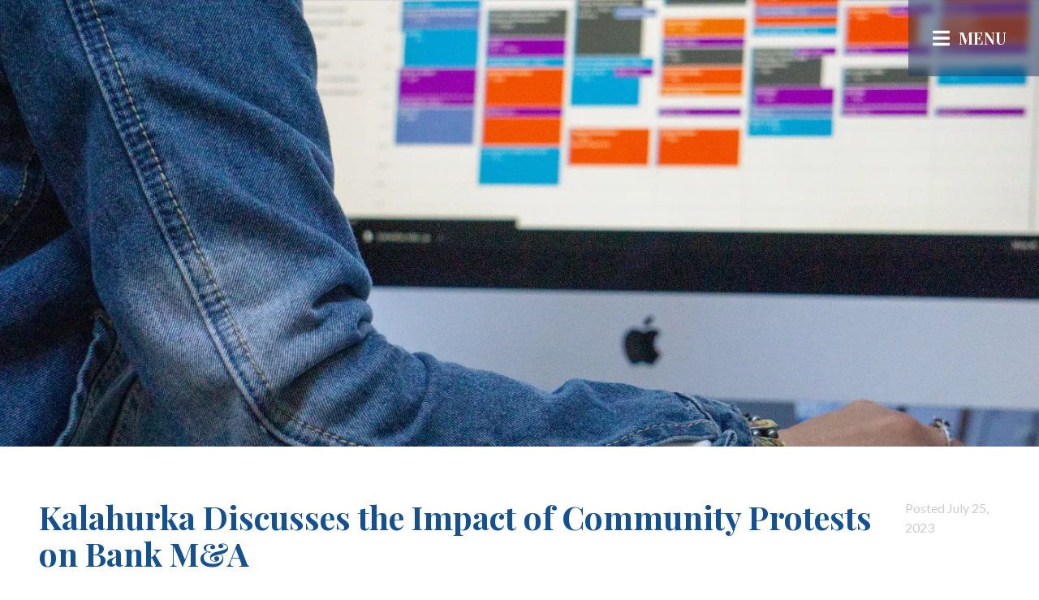

--- FILE ---
content_type: text/html; charset=UTF-8
request_url: https://www.fkhpartners.com/blog/kalahurka-discusses-the-impact-of-community-protests-on-bank-ma
body_size: 18785
content:

<!DOCTYPE html>
<html lang="en">
	<head>
        	<!--
			Developed with love by
																			  XXXXX     XXXXX
			DDDDDDDD                                                        XXXXX   XXXXX
			DDDDDDDDDD yyy     yy nnnnnnnn     aaaaa aa mmmmmmm   mmmm   iii XXXXX XXXXX
			DDD     DD yyy    yyy nnnnnnnnn  aaaaaaaaaa mmmmmmmmmmmmmmmm iii  XXXXXXXXX
			DDD     DDD yyy  yyy  nnn    nnn aa     aaa mmm   mmmmm   mm iii   XXXXXXX
			DDD     DDD  yyy yyy  nnn    nnn aa      aa mmm    mmm    mm iii    XXXXX
			DDD     DDD  yyyyyy   nnn    nnn aa     aaa mmm    mmm    mm iii   XXXXXXX
			DDD     DDD   yyyyy   nnn    nnn aaaa aaaaa mmm    mmm    mm iii  XXXXXXXXX
			DDDDDDDDDD    yyyy    nnn    nnn  aaaaaa aa mmm    mmm    mm iii XXXXX XXXXX
			DDDDDDDD      yyy                                               XXXXX   XXXXX
							yyy                                              XXXXX      XXXXXX
						  yyy                                              XXXXX        XXXXXX

			https://dynamix.site
			--> 
		
<style id="styled-elements">
    :root {
                    --white: 255, 255, 255;
            --white-hex: #ffffff;
                    --blue-dark: 28, 53, 94;
            --blue-dark-hex: #1c355e;
                    --blue-medium: 19, 81, 147;
            --blue-medium-hex: #135193;
                    --blue-light: 158, 214, 255;
            --blue-light-hex: #9ed6ff;
                    --green-dark: 121, 153, 61;
            --green-dark-hex: #79993d;
                    --green-medium: 157, 211, 84;
            --green-medium-hex: #9dd354;
                    --green-light: 208, 223, 100;
            --green-light-hex: #d0df64;
                    --yellow-dark: 179, 137, 21;
            --yellow-dark-hex: #b38915;
                    --yellow-medium: 255, 194, 31;
            --yellow-medium-hex: #ffc21f;
                    --yellow-light: 255, 228, 153;
            --yellow-light-hex: #ffe499;
                    --black: 0, 0, 0;
            --black-hex: #000000;
                            --heading-font: 'Playfair Display', serif;
                            --subtitle-font: 'Playfair Display', serif;
                            --content-font: 'Lato', sans-serif;
            }
</style>

<style>
    </style>

<meta name="viewport" content="width=device-width, initial-scale=1.0" />

<link rel="stylesheet" href="https://octanecdn.com/octaneforms/css/octaneforms.min.css?version=279" media="print" onload="this.media='all'">
<style>
    article,aside,body,body::before,details,figcaption,figure,footer,header,hgroup,menu,nav,section{display:block}#wrapper,.sr-only,body.nav-active{overflow:hidden}.content-container ol ol>li,.content-container ol ul li,.content-container ol>li,.content-container ul li,.content-container ul ol>li{-webkit-column-break-inside:avoid;page-break-inside:avoid;-moz-column-break-inside:avoid;break-inside:avoid-column}a,abbr,acronym,address,applet,article,aside,audio,b,big,blockquote,body,canvas,caption,center,cite,code,dd,del,details,dfn,div,dl,dt,em,embed,fieldset,figcaption,figure,footer,form,h1,h2,h3,h4,h5,h6,header,hgroup,html,i,iframe,img,ins,kbd,label,legend,li,mark,menu,nav,object,ol,output,p,pre,q,ruby,s,samp,section,small,span,strike,strong,sub,summary,sup,table,tbody,td,tfoot,th,thead,time,tr,tt,u,ul,var,video{margin:0;padding:0;border:0;font:inherit;vertical-align:baseline}*,body{font-family:var(--content-font)}html{scroll-behavior:smooth}a{color:inherit}body{position:relative;min-width:320px;margin:0;padding:0;background-color:#fff;color:#373a36;font-size:16px;line-height:1.5}blockquote,q{quotes:none}blockquote:after,blockquote:before,q:after,q:before{content:'';content:none}table{border-collapse:collapse;border-spacing:0}button{border:0;font-size:1em;cursor:pointer;background-color:#f1f1f1;padding:0;color:#000}button:focus,button:hover{background-color:#d8d8d8}details summary{list-style-image:none}details summary::-webkit-details-marker{display:none}*{-webkit-box-sizing:border-box;box-sizing:border-box}img{max-width:100%;height:auto}section{padding:4em 0}sup{vertical-align:super;font-size:smaller}section:not([data-hide-inview=true]) [data-animation=inview-fade],section:not([data-hide-inview=true]) [data-animation=inview-cascade-fade]>*{opacity:0;-webkit-transition:opacity .8s;transition:opacity .8s}section:not([data-hide-inview=true]) [data-animation=inview-fade][data-inview=true]{opacity:1!important}section:not([data-hide-inview=true]) [data-animation=inview-fade-up]{opacity:0;-webkit-transform:translate3d(0,20px,0);transform:translate3d(0,20px,0);-webkit-transition:opacity .6s,-webkit-transform 1.2s cubic-bezier(.19,1,.22,1);transition:opacity .6s,-webkit-transform 1.2s cubic-bezier(.19,1,.22,1);transition:opacity .6s,transform 1.2s cubic-bezier(.19,1,.22,1);transition:opacity .6s,transform 1.2s cubic-bezier(.19,1,.22,1),-webkit-transform 1.2s cubic-bezier(.19,1,.22,1)}section:not([data-hide-inview=true]) [data-animation=inview-fade-up][data-inview=true]{opacity:1!important;-webkit-transform:translate3d(0,0,0)!important;transform:translate3d(0,0,0)!important}section:not([data-hide-inview=true]) [data-animation=inview-fade-scale-in]{opacity:0;-webkit-transform:scale(.5);transform:scale(.5);-webkit-transition:opacity .6s,-webkit-transform 1.2s cubic-bezier(.19,1,.22,1);transition:opacity .6s,-webkit-transform 1.2s cubic-bezier(.19,1,.22,1);transition:opacity .6s,transform 1.2s cubic-bezier(.19,1,.22,1);transition:opacity .6s,transform 1.2s cubic-bezier(.19,1,.22,1),-webkit-transform 1.2s cubic-bezier(.19,1,.22,1)}section:not([data-hide-inview=true]) [data-animation=inview-fade-scale-in][data-inview=true]{opacity:1!important;-webkit-transform:scale(1)!important;transform:scale(1)!important}section:not([data-hide-inview=true]) [data-animation=inview-cascade-fade][data-inview=true]>*{opacity:1!important}section:not([data-hide-inview=true]) [data-animation=inview-cascade-fade-up]>*{opacity:0;-webkit-transform:translate3d(0,20px,0);transform:translate3d(0,20px,0);-webkit-transition:opacity .6s,-webkit-transform 1.2s cubic-bezier(.19,1,.22,1);transition:opacity .6s,-webkit-transform 1.2s cubic-bezier(.19,1,.22,1);transition:opacity .6s,transform 1.2s cubic-bezier(.19,1,.22,1);transition:opacity .6s,transform 1.2s cubic-bezier(.19,1,.22,1),-webkit-transform 1.2s cubic-bezier(.19,1,.22,1)}section:not([data-hide-inview=true]) [data-animation=inview-cascade-fade-up][data-inview=true]>*{opacity:1!important;-webkit-transform:translate3d(0,0,0)!important;transform:translate3d(0,0,0)!important}body.nav-active::before{opacity:.6}body::before{content:"";position:absolute;z-index:8002;left:0;top:0;width:100%;height:100%;background-color:#000;opacity:0;-webkit-transition:opacity 325ms ease;transition:opacity 325ms ease;pointer-events:none}#wrapper{width:100%;max-width:100%}.width-container{max-width:1400px;margin:0 auto;padding:0 3em}@media screen and (max-width:1000px){.width-container{padding:0 2em}}@media screen and (max-width:700px){.width-container{padding:0 1em}}.js-lazy-load,[data-lazy-load=true]{opacity:0;-webkit-transition:opacity .3s ease;transition:opacity .3s ease;-webkit-transition-delay:.3s;transition-delay:.3s}.js-lazy-load[data-loaded=true],[data-lazy-load=true][data-loaded=true]{opacity:1}.page-wrapper{position:relative;background-color:#fff}.contrast-switcher{display:-webkit-box;display:-ms-flexbox;display:flex;-webkit-box-align:center;-ms-flex-align:center;align-items:center}.contrast-switcher input{font-size:1em;opacity:0;width:0;height:0}.contrast-switcher input:checked+.slider{background-color:#333;border-color:#333}.contrast-switcher input:focus+.slider{border-color:#737373}.contrast-switcher input:checked+.slider:before{left:100%;-webkit-transform:translate(-100%,0);transform:translate(-100%,0)}.contrast-switcher .switch{position:relative;display:inline-block;height:calc(1em + 4px);width:2em;margin-left:.5em;border-radius:1em}.contrast-switcher .slider{position:absolute;cursor:pointer;top:0;left:0;right:0;bottom:0;border-radius:1em;background-color:#ccc;border:2px solid #ccc}.contrast-switcher .slider::before{content:"";position:absolute;display:block;height:1em;width:1em;left:0;bottom:0;background-color:#fff;border-radius:50%}.hidden{display:none}.text-center{text-align:center}.focus-mouse{-webkit-tap-highlight-color:rgba(255,255,255,0);-webkit-focus-ring-color:rgba(255,255,255,0);outline:0}.sr-only{position:absolute;width:1px;height:1px;border:0;padding:0;margin:-1px;clip:rect(0,1px,1px,0)}.content-container h2,.content-container h3,.content-container h4,.content-container h5{margin:0;font-weight:700;font-family:var(--heading-font)}.content-container h2+*,.content-container h3+*,.content-container h4+*,.content-container h5+*{margin-top:1rem}.content-container ol ol,.content-container ol ol+li,.content-container ol ol>li+li,.content-container ol ul,.content-container ol ul li+li,.content-container ol ul ol,.content-container ol ul ol+li,.content-container ol ul ul,.content-container ol ul ul+li,.content-container ol ul+li,.content-container ol+*,.content-container ol>li+li,.content-container p+*,.content-container ul li+li,.content-container ul ol,.content-container ul ol+li,.content-container ul ol>li+li,.content-container ul ul,.content-container ul ul+li,.content-container ul+*{margin-top:1em}.content-container h2{color:var(--blue-medium-hex);font-size:3em;line-height:1.25}.content-container h3{color:var(--blue-dark-hex);font-size:1.5em;line-height:1.25}.content-container h4{color:var(--blue-medium-hex);font-size:1.25em;line-height:1.25}.content-container h5{color:var(--blue-medium-hex);font-size:1.125em;line-height:1.5}.content-container p{font-size:1em;line-height:1.5;font-weight:400}.content-container blockquote,.content-container q{color:var(--blue-medium-hex);font-size:2.5em;text-align:center;font-weight:700;font-style:italic}.content-container b,.content-container strong{font-weight:700}.content-container em{font-style:italic}.content-container small{font-size:.75em}.content-container a:not(.btn){font-weight:700;border-bottom:1px solid;text-decoration:none;color:var(--blue-medium-hex);-webkit-transition:color 325ms ease;transition:color 325ms ease}.content-container a:not(.btn):focus,.content-container a:not(.btn):hover{color:var(--blue-dark-hex)}.content-container ul{position:relative;padding:0;-webkit-box-sizing:border-box;box-sizing:border-box;list-style:none}.content-container ul li{position:relative;padding-left:.875em;line-height:1.125}.content-container ul li::before{content:"";position:absolute;display:block;left:0;top:.375em;width:.375em;height:.375em;border-radius:50%;background-color:var(--blue-medium-hex)}.content-container ol ol>li::before,.content-container ul ol>li::before{width:1em;color:var(--blue-medium-hex);background-color:transparent;top:0;display:block;left:0;height:1em}.content-container ul ol{position:relative;padding:0 0 0 1.5em;-webkit-box-sizing:border-box;box-sizing:border-box;list-style:none;counter-reset:li2}.content-container ul ol:first-of-type{counter-reset:li2}.content-container ul ol>li{position:relative;padding-left:1.25em;counter-increment:li2}.content-container ul ol>li::before{position:absolute;content:counter(li2)}.content-container ul ul{padding-left:1.5em}.content-container ol{position:relative;padding:0;-webkit-box-sizing:border-box;box-sizing:border-box;list-style:none}.content-container ol:first-of-type{counter-reset:li}.content-container ol[start]{counter-reset:li 0}.content-container ol>li{position:relative;padding-left:1.25em;counter-increment:li}.content-container ol>li::before{position:absolute;display:block;content:counter(li);left:0;top:0;width:1em;height:1em;color:var(--blue-medium-hex)}.content-container ol ol{position:relative;padding:0 0 0 1.5em;-webkit-box-sizing:border-box;box-sizing:border-box;list-style:none;counter-reset:li2}.content-container ol ol:first-of-type{counter-reset:li2}.content-container ol ol>li{position:relative;padding-left:1.25em;counter-increment:li2}.content-container ol ol>li::before{position:absolute;content:counter(li2)}.content-container ol ul{position:relative;padding:0 0 0 1.5em;-webkit-box-sizing:border-box;box-sizing:border-box;list-style:none}.content-container ol ul li{position:relative;padding-left:.875em;line-height:1.125}.content-container ol ul li::before{content:"";position:absolute;display:block;left:0;top:.375em;width:.375em;height:.375em;border-radius:50%;background-color:var(--blue-medium-hex)}.content-container+.button-container,.section-subtitle+.button-container,.section-subtitle+.content-container,.section-subtitle+.section-subtitle,.section-title+.button-container,.section-title+.content-container,.section-title+.section-subtitle{margin-top:1.5rem}.content-container figure img{display:block}.content-container figure figcaption{background-color:var(--blue-dark-hex);color:#fff}.content-container figure a:not(.btn){position:relative;display:block;border-bottom:0}.content-container figure a:not(.btn)::before{content:"";position:absolute;display:block;top:0;left:0;width:100%;height:100%;background-color:rgba(0,0,0,.8);opacity:0;-webkit-transition:opacity .3s ease;transition:opacity .3s ease}.content-container figure a:not(.btn):focus::before,.content-container figure a:not(.btn):hover::before{opacity:1}.content-container table{width:100%;background-color:#dededd}.content-container table thead{background-color:var(--blue-medium-hex);color:#fff}.content-container table th{vertical-align:middle;font-size:1.25em}.content-container table td,.content-container table th{padding:1em;border-right:2px solid #fff}.content-container table td:last-of-type,.content-container table th:last-of-type{border-right:none}.content-container table tr{border-bottom:2px solid #fff}.section-title{color:var(--blue-dark-hex);font-family:var(--heading-font);line-height:1.125;font-weight:400;font-size:2.5em}@media screen and (max-width:950px){body{overflow-x:hidden}.section-title{font-size:2.25em}}@media screen and (max-width:700px){.section-title{font-size:1.75em}}.section-title b,.section-title strong{display:block;color:var(--blue-medium-hex);font-weight:700}.section-title em{font-style:italic}.section-title.section-title-white,.section-title.section-title-white strong{color:#fff}.section-title.section-title-large{font-size:4.375em}@media screen and (max-width:950px){.section-title.section-title-large{font-size:2.25em}}@media screen and (max-width:700px){.section-title.section-title-large{font-size:1.75em}}.section-subtitle{line-height:1.25;font-size:1.5em;font-weight:700;font-family:var(--content-font)}.section-subtitle b,.section-subtitle strong{font-weight:700}.section-subtitle em{font-style:italic}.dropdown-container{position:relative;width:225px;border-radius:6px;border:1px solid #e1e1e1;background-color:#fff;font-family:var(--heading-font);font-size:1.25em;font-weight:700;line-height:1}.dropdown-container .dropdown-title{position:relative;padding:.5em 1em;border-left:1px solid #fff;cursor:pointer}.dropdown-container .dropdown-title::before{content:"";position:absolute;display:block;mask-position:center;mask-size:contain;mask-repeat:no-repeat;-webkit-mask-position:center;-webkit-mask-size:contain;-webkit-mask-repeat:no-repeat;mask-image:url(https://octanecdn.com/fkhpartnerscom/images/svg/chevron-down.svg);-webkit-mask-image:url(https://octanecdn.com/fkhpartnerscom/images/svg/chevron-down.svg);right:.5em;top:55%;width:1em;height:1em;background-color:var(--blue-dark-hex);-webkit-transform:translate(0,-50%);transform:translate(0,-50%)}.dropdown-container .dropdown-inner{position:absolute;left:0;top:100%;width:100%;max-height:175px;text-align:center;overflow-y:scroll;-webkit-transition:opacity 425ms ease,-webkit-transform 425ms ease;transition:opacity 425ms ease,-webkit-transform 425ms ease;transition:opacity 425ms ease,transform 425ms ease;transition:opacity 425ms ease,transform 425ms ease,-webkit-transform 425ms ease;opacity:0;pointer-events:none;-webkit-transform:scale3d(1,.75,1);transform:scale3d(1,.75,1);-webkit-transform-origin:top center;transform-origin:top center}.dropdown-container .dropdown-inner::-webkit-scrollbar{width:.25em}.dropdown-container .dropdown-inner::-webkit-scrollbar-track{background-color:rgba(0,0,0,.65);-webkit-box-shadow:none}.dropdown-container .dropdown-inner::-webkit-scrollbar-thumb{background-color:#fff;outline:0}.dropdown-container .dropdown-inner.active{opacity:1;pointer-events:auto;-webkit-transform:scale3d(1,1,1);transform:scale3d(1,1,1)}.dropdown-container .dropdown-link{display:block;border-bottom:1px solid #fcfcfc;padding:.25em .5em;background-color:#fff;color:gray;text-decoration:none;-webkit-transition:background-color 325ms ease;transition:background-color 325ms ease;cursor:pointer}.btn,.btn-outline{padding:.5em 1.5em;font-size:1em;line-height:1.25;position:relative;overflow:hidden;cursor:pointer;font-weight:700}.dropdown-container .dropdown-link:hover{background-color:#f2f2f2}.dropdown-container .dropdown-link:last-of-type{margin-bottom:0}.btn-outline{display:inline-block;background-color:transparent;color:var(--blue-medium-hex);border:3px solid var(--green-medium-hex);border-radius:3px;text-decoration:none;-webkit-transition:background-color 325ms ease;transition:background-color 325ms ease}.btn,.btn-outline-white,.play-btn{color:#fff}.btn,.sticky-header .dropdown-item{-webkit-transition:background-color 325ms ease;text-decoration:none}.btn-outline b,.btn-outline strong{font-weight:700}.btn-outline em{font-style:italic}.btn-outline:focus,.btn-outline:hover{background-color:#e4e4e4}.btn-outline-white:focus,.btn-outline-white:hover{background-color:#000}.btn{display:inline-block;background-color:var(--blue-medium-hex);border-radius:3px;transition:background-color 325ms ease}.btn b,.btn strong{font-weight:700}.btn em{font-style:italic}.btn:focus,.btn:hover{background-color:RGBA(var(--blue-medium),.65)}.play-btn{padding:.5em 3em .5em 1em}.play-btn:focus,.play-btn:hover{background-color:#000}.play-btn::before{content:"";position:absolute;display:block;mask-position:center;mask-size:contain;mask-repeat:no-repeat;-webkit-mask-position:center;-webkit-mask-size:contain;-webkit-mask-repeat:no-repeat;mask-image:url(https://octanecdn.com/fkhpartnerscom/images/svg/icon-play.svg);-webkit-mask-image:url(https://octanecdn.com/fkhpartnerscom/images/svg/icon-play.svg);right:.5em;top:50%;width:1em;height:1em;background-color:var(--green-medium-hex);-webkit-transform:translate(0,-50%);transform:translate(0,-50%)}.cta-link{position:relative;display:inline-block;padding-right:2em;text-decoration:none}.cta-link:hover{text-decoration:underline}.cta-link::after{content:"";mask-position:center;mask-size:contain;mask-repeat:no-repeat;-webkit-mask-position:center;-webkit-mask-size:contain;-webkit-mask-repeat:no-repeat;mask-image:url(https://octanecdn.com/fkhpartnerscom/images/svg/angle-right.svg);-webkit-mask-image:url(https://octanecdn.com/fkhpartnerscom/images/svg/angle-right.svg);position:relative;display:inline-block;right:0;top:50%;width:1em;height:1em;background-color:currentColor;vertical-align:middle}.slider-controller-container{display:-webkit-box;display:-ms-flexbox;display:flex;-webkit-box-align:center;-ms-flex-align:center;align-items:center;-webkit-box-pack:justify;-ms-flex-pack:justify;justify-content:space-between}.slider-controller-container .next,.slider-controller-container .previous{position:relative;width:3em;height:3em;text-indent:-9999px;cursor:pointer}.slider-controller-container .next::before,.slider-controller-container .previous::before{content:"";position:absolute;display:block;mask-position:center;mask-size:contain;mask-repeat:no-repeat;-webkit-mask-position:center;-webkit-mask-size:contain;-webkit-mask-repeat:no-repeat;mask-image:url(https://octanecdn.com/fkhpartnerscom/images/svg/icon-pager-simple.svg);-webkit-mask-image:url(https://octanecdn.com/fkhpartnerscom/images/svg/icon-pager-simple.svg);left:0;top:0;width:100%;height:100%;background-color:#3b6fe6}.slider-controller-container .next.disabled,.slider-controller-container .previous.disabled{pointer-events:none}.slider-controller-container .next.disabled::before,.slider-controller-container .previous.disabled::before{background-color:#dedede}.slider-controller-container .previous::before{-webkit-transform-origin:center;transform-origin:center;-webkit-transform:rotate(180deg);transform:rotate(180deg)}.slider-controller-container.fancy-controller .next::before,.slider-controller-container.fancy-controller .previous::before{mask-image:url(https://octanecdn.com/fkhpartnerscom/images/svg/icon-pager-fancy.svg);-webkit-mask-image:url(https://octanecdn.com/fkhpartnerscom/images/svg/icon-pager-fancy.svg)}.slider-controller-container.fancy-controller .previous::before{-webkit-transform-origin:center;transform-origin:center;-webkit-transform:rotate(0);transform:rotate(0)}.slider-controller-container.fancy-controller .next::before{-webkit-transform-origin:center;transform-origin:center;-webkit-transform:rotate(180deg);transform:rotate(180deg)}.icon-mergers::before{content:"";position:absolute;display:block;mask-position:center;mask-size:contain;mask-repeat:no-repeat;-webkit-mask-position:center;-webkit-mask-size:contain;-webkit-mask-repeat:no-repeat;mask-image:url(https://octanecdn.com/fkhpartnerscom/images/svg/icon-mergers.svg);-webkit-mask-image:url(https://octanecdn.com/fkhpartnerscom/images/svg/icon-mergers.svg)}.icon-acquisitions::before,.icon-gavel::before{content:"";position:absolute;display:block;mask-position:center;mask-size:contain;mask-repeat:no-repeat}.icon-acquisitions::before{-webkit-mask-position:center;-webkit-mask-size:contain;-webkit-mask-repeat:no-repeat;mask-image:url(https://octanecdn.com/fkhpartnerscom/images/svg/icon-acquisitions.svg);-webkit-mask-image:url(https://octanecdn.com/fkhpartnerscom/images/svg/icon-acquisitions.svg)}.icon-gavel::before{-webkit-mask-position:center;-webkit-mask-size:contain;-webkit-mask-repeat:no-repeat;mask-image:url(https://octanecdn.com/fkhpartnerscom/images/svg/icon-gavel.svg);-webkit-mask-image:url(https://octanecdn.com/fkhpartnerscom/images/svg/icon-gavel.svg)}.icon-attorney::before,.icon-justice::before{content:"";position:absolute;display:block;mask-position:center;mask-size:contain;mask-repeat:no-repeat}.icon-attorney::before{-webkit-mask-position:center;-webkit-mask-size:contain;-webkit-mask-repeat:no-repeat;mask-image:url(https://octanecdn.com/fkhpartnerscom/images/svg/icon-attorney.svg);-webkit-mask-image:url(https://octanecdn.com/fkhpartnerscom/images/svg/icon-attorney.svg)}.icon-justice::before{-webkit-mask-position:center;-webkit-mask-size:contain;-webkit-mask-repeat:no-repeat;mask-image:url(https://octanecdn.com/fkhpartnerscom/images/svg/icon-justice.svg);-webkit-mask-image:url(https://octanecdn.com/fkhpartnerscom/images/svg/icon-justice.svg)}.icon-capital::before,.icon-government::before{content:"";position:absolute;display:block;mask-position:center;mask-size:contain;mask-repeat:no-repeat}.icon-government::before{-webkit-mask-position:center;-webkit-mask-size:contain;-webkit-mask-repeat:no-repeat;mask-image:url(https://octanecdn.com/fkhpartnerscom/images/svg/icon-government.svg);-webkit-mask-image:url(https://octanecdn.com/fkhpartnerscom/images/svg/icon-government.svg)}.icon-capital::before{-webkit-mask-position:center;-webkit-mask-size:contain;-webkit-mask-repeat:no-repeat;mask-image:url(https://octanecdn.com/fkhpartnerscom/images/svg/icon-capital.svg);-webkit-mask-image:url(https://octanecdn.com/fkhpartnerscom/images/svg/icon-capital.svg)}.icon-capital-2::before,.icon-planning::before{mask-position:center;mask-size:contain;mask-repeat:no-repeat;position:absolute;display:block;content:""}.icon-capital-2::before{-webkit-mask-position:center;-webkit-mask-size:contain;-webkit-mask-repeat:no-repeat;mask-image:url(https://octanecdn.com/fkhpartnerscom/images/svg/icon-capital-2.svg);-webkit-mask-image:url(https://octanecdn.com/fkhpartnerscom/images/svg/icon-capital-2.svg)}.icon-planning::before{-webkit-mask-position:center;-webkit-mask-size:contain;-webkit-mask-repeat:no-repeat;mask-image:url(https://octanecdn.com/fkhpartnerscom/images/svg/icon-planning.svg);-webkit-mask-image:url(https://octanecdn.com/fkhpartnerscom/images/svg/icon-planning.svg)}.icon-grow::before{content:"";position:absolute;display:block;mask-position:center;mask-size:contain;mask-repeat:no-repeat;-webkit-mask-position:center;-webkit-mask-size:contain;-webkit-mask-repeat:no-repeat;mask-image:url(https://octanecdn.com/fkhpartnerscom/images/svg/icon-grow.svg);-webkit-mask-image:url(https://octanecdn.com/fkhpartnerscom/images/svg/icon-grow.svg)}.content-social-column .social-networks,.social-col .social-networks{display:-webkit-box;display:-ms-flexbox;display:flex;-ms-flex-wrap:wrap;flex-wrap:wrap;margin:0;padding:0;-webkit-box-pack:center;-ms-flex-pack:center;justify-content:center;list-style:none}.content-social-column .social-link,.social-col .social-link{position:relative;width:2.5em;height:2.5em;display:inline-block;text-indent:-9999px;text-decoration:none;-webkit-transition:all .3s;transition:all .3s}.content-social-column .social-link::before,.social-col .social-link::before{content:"";position:absolute;display:block;mask-position:center;mask-size:contain;mask-repeat:no-repeat;-webkit-mask-position:center;-webkit-mask-size:contain;-webkit-mask-repeat:no-repeat;left:50%;top:50%;width:1.125em;height:1.125em;text-indent:0;-webkit-transform:translate(-50%,-50%);transform:translate(-50%,-50%);-webkit-transition:all .3s;transition:all .3s;background-color:#000}.content-social-column .social-link:focus::before,.content-social-column .social-link:hover::before,.social-col .social-link:focus::before,.social-col .social-link:hover::before{background-color:rgba(0,0,0,.5)}.content-social-column .facebook::before,.social-col .facebook::before{mask-image:url(https://octanecdn.com/fkhpartnerscom/images/svg/facebook-f.svg);-webkit-mask-image:url(https://octanecdn.com/fkhpartnerscom/images/svg/facebook-f.svg)}.content-social-column .twitter::before,.social-col .twitter::before{mask-image:url(https://octanecdn.com/fkhpartnerscom/images/svg/twitter.svg);-webkit-mask-image:url(https://octanecdn.com/fkhpartnerscom/images/svg/twitter.svg)}.content-social-column .google-plus::before,.social-col .google-plus::before{mask-image:url(https://octanecdn.com/fkhpartnerscom/images/svg/google.svg);-webkit-mask-image:url(https://octanecdn.com/fkhpartnerscom/images/svg/google.svg)}.content-social-column .youtube::before,.social-col .youtube::before{mask-image:url(https://octanecdn.com/fkhpartnerscom/images/svg/youtube.svg);-webkit-mask-image:url(https://octanecdn.com/fkhpartnerscom/images/svg/youtube.svg)}.content-social-column .linkedin::before,.social-col .linkedin::before{mask-image:url(https://octanecdn.com/fkhpartnerscom/images/svg/linkedin-in.svg);-webkit-mask-image:url(https://octanecdn.com/fkhpartnerscom/images/svg/linkedin-in.svg)}.content-social-column .pinterest::before,.social-col .pinterest::before{mask-image:url(https://octanecdn.com/fkhpartnerscom/images/svg/pinterest.svg);-webkit-mask-image:url(https://octanecdn.com/fkhpartnerscom/images/svg/pinterest.svg)}.content-social-column .instagram::before,.social-col .instagram::before{mask-image:url(https://octanecdn.com/fkhpartnerscom/images/svg/instagram.svg);-webkit-mask-image:url(https://octanecdn.com/fkhpartnerscom/images/svg/instagram.svg)}.content-social-column .houzz::before,.social-col .houzz::before{mask-image:url(https://octanecdn.com/fkhpartnerscom/images/svg/houzz.svg);-webkit-mask-image:url(https://octanecdn.com/fkhpartnerscom/images/svg/houzz.svg)}.content-social-column .yelp::before,.social-col .yelp::before{mask-image:url(https://octanecdn.com/fkhpartnerscom/images/svg/yelp.svg);-webkit-mask-image:url(https://octanecdn.com/fkhpartnerscom/images/svg/yelp.svg)}.content-social-column .angieslist::before,.social-col .angieslist::before{mask-image:url(https://octanecdn.com/fkhpartnerscom/images/svg/logo-angieslist.svg);-webkit-mask-image:url(https://octanecdn.com/fkhpartnerscom/images/svg/logo-angieslist.svg)}.content-social-column .homeadvisor::before,.social-col .homeadvisor::before{mask-image:url(https://octanecdn.com/fkhpartnerscom/images/svg/logo-home-advisor.svg);-webkit-mask-image:url(https://octanecdn.com/fkhpartnerscom/images/svg/logo-home-advisor.svg)}.content-social-column .nextdoor::before,.social-col .nextdoor::before{mask-image:url(https://octanecdn.com/fkhpartnerscom/images/svg/logo-nextdoor.svg);-webkit-mask-image:url(https://octanecdn.com/fkhpartnerscom/images/svg/logo-nextdoor.svg)}.content-social-column .snapchat::before,.social-col .snapchat::before{mask-image:url(https://octanecdn.com/fkhpartnerscom/images/svg/snapchat-ghost.svg);-webkit-mask-image:url(https://octanecdn.com/fkhpartnerscom/images/svg/snapchat-ghost.svg)}.octane-form-builder:focus{outline:0}.octane-form-builder .form-steps-nav .form-steps-nav-item{color:gray;background-color:#373a36}.octane-form-builder .form-steps-nav .form-steps-nav-item.step-active{color:#000;background-color:var(--blue-dark-hex)}.octane-form-builder .form-steps-nav .form-steps-nav-item.step-active:after,.octane-form-builder .form-steps-nav .form-steps-nav-item.step-active:before{background-color:var(--blue-dark-hex)}.octane-form-builder .form-steps-nav .form-steps-nav-item.step-complete{color:#000;background-color:#373a36}.octane-form-builder .form-steps-nav .form-steps-nav-item.step-complete:after,.octane-form-builder .form-steps-nav .form-steps-nav-item.step-complete:before,.octane-form-builder .form-steps-nav .form-steps-nav-item:after,.octane-form-builder .form-steps-nav .form-steps-nav-item:before{background-color:#373a36}.fb-message-wrapper{background-color:rgba(0,0,0,.05)}.fb-message-wrapper .fb-message-icon{color:rgba(0,0,0,.25);border:2px solid currentColor}.fb-message-wrapper .fb-message-icon:before{border-left:2px solid currentColor;border-bottom:2px solid currentColor}.fb-message-wrapper .fb-message-text{color:var(--green-medium-hex)}.octane-form-builder .fb-input-style{font-size:1.25em;color:#373a36;background-color:#fff;border-radius:.25em}.octane-form-builder .field-multi-select.box-style .field-checkbox:checked+.fb-checkbox-option,.octane-form-builder .file-upload input[type=file]+label.uploaded,.octane-form-builder .form-file-list .form-file-list-item.uploader{color:var(--green-medium-hex)}.octane-form-builder .file-upload input[type=file]+label:hover,.octane-form-builder .select-label::before,.octane-form-builder .select-wrapper::after{background-color:var(--green-medium-hex)}.octane-form-builder input[type=text].readonly,.octane-form-builder input[type=number].readonly,.octane-form-builder textarea.readonly{border:1px solid var(--green-light-hex)}.octane-form-builder .file-upload{border:2px dashed #373a36}.octane-form-builder .file-upload label{color:#373a36}.octane-form-builder select{border:1px solid var(--green-light-hex);color:#373a36;font-size:1.25em}.octane-form-builder input[type=radio]~label,.octane-form-builder input[type=checkbox]~label{color:#373a36;font-size:1.25em}.octane-form-builder input[type=radio]~label::before,.octane-form-builder input[type=checkbox]~label::before{border:1px solid var(--green-medium-hex);-webkit-box-shadow:inset 0 0 0 .5em #fff,inset 0 0 0 .375em #fff;box-shadow:inset 0 0 0 .5em #fff,inset 0 0 0 .375em #fff}.octane-form-builder input[type=radio]:checked~label::before,.octane-form-builder input[type=checkbox]:checked~label::before{-webkit-box-shadow:inset 0 0 0 .2em #fff,inset 0 0 0 .5em #373a36;box-shadow:inset 0 0 0 .2em #fff,inset 0 0 0 .5em #373a36}.octane-form-builder .field-multi-select.box-style .field-checkbox:checked+.fb-checkbox-option:after{background-color:rgba(var(--green-medium-hex),.05);border-color:var(--green-medium-hex)}.navigation [class*=nav-item-]:last-of-type,.sticky-navigation [class*=nav-item-]:last-of-type{border-bottom:0}.octane-form-builder .form-file-list .form-file-list-item.uploader:before{background-color:currentColor}.navigation .has-children .link-text:after,.sticky-navigation .has-children:after{right:1em;-webkit-transform:translate(50%,-50%);background-color:var(--green-medium-hex)}.high-contrast .layout-fkh-locations .directions-link{color:var(--blue-dark-hex)}.high-contrast .prefooter .form-subtitle{color:var(--green-light-hex)}.high-contrast .footer .site-info{color:#333}.navigation [class*=nav-list-]{list-style:none}.navigation [class*=nav-item-]{position:relative;text-align:center}.navigation [class*=nav-item-].active>[class*=nav-list-]{display:block}.navigation [class*=nav-link-]{position:relative;display:block;padding:.5em 0;font-family:var(--heading-font);font-weight:700;line-height:1;text-decoration:none;cursor:pointer}.navigation [class*=nav-link-]::after{mask-image:url(https://octanecdn.com/fkhpartnerscom/images/svg/angle-right.svg);-webkit-mask-image:url(https://octanecdn.com/fkhpartnerscom/images/svg/angle-right.svg)}.navigation .nav-link-primary{font-size:2.25em}.navigation .nav-link-primary::after{mask-image:url(https://octanecdn.com/fkhpartnerscom/images/svg/angle-down.svg);-webkit-mask-image:url(https://octanecdn.com/fkhpartnerscom/images/svg/angle-down.svg)}.navigation .has-children{margin-top:2em;font-size:1.25em}.navigation .has-children .link-text{position:relative;display:inline-block;padding-right:3rem}.navigation .has-children .link-text:after{content:"";position:absolute;display:block;mask-position:center;mask-size:contain;mask-repeat:no-repeat;-webkit-mask-position:center;-webkit-mask-size:contain;-webkit-mask-repeat:no-repeat;mask-image:url(https://octanecdn.com/fkhpartnerscom/images/svg/angle-down.svg);-webkit-mask-image:url(https://octanecdn.com/fkhpartnerscom/images/svg/angle-down.svg);top:50%;width:1em;height:1em;transform:translate(50%,-50%)}.navigation .nav-list-secondary-container,.navigation .nav-list-tertiary-container{display:none;margin-top:.5em}.navigation .nav-list-tertiary-container{top:0;left:100%;-webkit-transform:translate(-1em,0);transform:translate(-1em,0);-webkit-transform-origin:top left;transform-origin:top left}.sticky-navigation [class*=nav-list-]{list-style:none}.sticky-navigation [class*=nav-item-]{position:relative}.sticky-navigation [class*=nav-item-].active>[class*=nav-list-],.sticky-navigation [class*=nav-item-]:hover>[class*=nav-list-]{display:block;visibility:visible;opacity:1;pointer-events:unset;-webkit-transform:translate(0,0);transform:translate(0,0)}.sticky-navigation [class*=nav-link-]{position:relative;display:-webkit-box;display:-ms-flexbox;display:flex;-webkit-box-align:center;-ms-flex-align:center;align-items:center;padding:.5rem;color:var(--blue-medium-hex);text-align:left;font-family:var(--heading-font);font-weight:700;line-height:1;text-decoration:none}.sticky-navigation [class*=nav-link-]::after{mask-image:url(https://octanecdn.com/fkhpartnerscom/images/svg/angle-right.svg);-webkit-mask-image:url(https://octanecdn.com/fkhpartnerscom/images/svg/angle-right.svg)}.sticky-navigation .nav-list-primary{display:grid;-webkit-box-align:center;-ms-flex-align:center;align-items:center;grid-auto-flow:column dense;-webkit-box-pack:end;-ms-flex-pack:end;justify-content:end;grid-gap:1rem}.sticky-navigation .nav-link-primary{padding:1.25rem .5rem;font-size:1.5em;text-align:center}@media screen and (max-width:1100px){.sticky-navigation .nav-link-primary{font-size:1em}}.sticky-navigation .nav-link-primary::after{mask-image:url(https://octanecdn.com/fkhpartnerscom/images/svg/angle-down.svg);-webkit-mask-image:url(https://octanecdn.com/fkhpartnerscom/images/svg/angle-down.svg)}.sticky-navigation .has-children{padding-right:2rem;font-size:1.125em}.sticky-navigation .has-children:after{content:"";position:absolute;display:block;mask-position:center;mask-size:contain;mask-repeat:no-repeat;-webkit-mask-position:center;-webkit-mask-size:contain;-webkit-mask-repeat:no-repeat;top:50%;width:1em;height:1em;transform:translate(50%,-50%)}.sticky-navigation .nav-list-secondary-container,.sticky-navigation .nav-list-tertiary-container{position:absolute;top:100%;left:0;width:100%;min-width:200px;background-color:#fff;-webkit-transform:translate(0,-1em);transform:translate(0,-1em);visibility:hidden;opacity:0;pointer-events:none;-webkit-transition:opacity .3s ease,-webkit-transform .3s ease;transition:opacity .3s ease,-webkit-transform .3s ease;transition:opacity .3s ease,transform .3s ease;transition:opacity .3s ease,transform .3s ease,-webkit-transform .3s ease}.sticky-navigation .nav-list-tertiary-container{top:0;left:100%;-webkit-transform:translate(-1em,0);transform:translate(-1em,0);-webkit-transform-origin:top left;transform-origin:top left}.sticky-navigation .left-dropdown .nav-list-secondary-container{left:inherit;right:0}.sticky-navigation .left-dropdown .nav-list-tertiary-container{left:-100%;-webkit-transform:translate(1em,0);transform:translate(1em,0)}.sticky-navigation .left-dropdown [class*=nav-link-]::after{mask-image:url(https://octanecdn.com/fkhpartnerscom/images/svg/angle-left.svg);-webkit-mask-image:url(https://octanecdn.com/fkhpartnerscom/images/svg/angle-left.svg)}.sticky-navigation .left-dropdown .nav-link-primary::after{mask-image:url(https://octanecdn.com/fkhpartnerscom/images/svg/angle-down.svg);-webkit-mask-image:url(https://octanecdn.com/fkhpartnerscom/images/svg/angle-down.svg)}.mobile-navigation{display:none;position:fixed;z-index:10001;left:0;bottom:0;width:100%}@media screen and (max-width:950px){.mobile-navigation{display:block}}.mobile-navigation .nav-wrapper{position:fixed;top:0;left:0;width:100%;height:100%;background-image:-webkit-gradient(linear,left bottom,right top,from(var(--blue-dark-hex)),to(var(--blue-medium-hex)));background-image:linear-gradient(to top right,var(--blue-dark-hex) 0,var(--blue-medium-hex) 100%);color:#fff;-webkit-transform:translate(0,calc(100% + 4em));transform:translate(0,calc(100% + 4em));-webkit-transform-origin:0 100%;transform-origin:0 100%;-webkit-transition:-webkit-transform .6s ease;transition:-webkit-transform .6s ease;transition:transform .6s ease;transition:transform .6s ease,-webkit-transform .6s ease}.mobile-navigation .nav-inner{max-height:100vh;max-width:500px;width:100%;overflow-y:auto;margin:0 auto;padding-top:4em;padding-bottom:7em}.mobile-navigation .top-container{display:-webkit-box;display:-ms-flexbox;display:flex;padding:.5em 1em;-webkit-box-align:center;-ms-flex-align:center;align-items:center;-webkit-box-pack:justify;-ms-flex-pack:justify;justify-content:space-between}.mobile-navigation .navigation-home-button{position:relative;width:2em;height:2em;margin-right:auto;text-indent:-9999px;cursor:pointer}.mobile-navigation .navigation-home-button::before{content:"";position:absolute;display:block;mask-position:center;mask-size:contain;mask-repeat:no-repeat;-webkit-mask-position:center;-webkit-mask-size:contain;-webkit-mask-repeat:no-repeat;mask-image:url(https://octanecdn.com/fkhpartnerscom/images/svg/icon-house.svg);-webkit-mask-image:url(https://octanecdn.com/fkhpartnerscom/images/svg/icon-house.svg);left:0;top:50%;width:100%;height:100%;background-color:#fff;-webkit-transform:translate(50%,-50%);transform:translate(50%,-50%)}.mobile-navigation .nav-list-primary{width:100%;list-style:none}.mobile-navigation .nav-list-secondary,.mobile-navigation .nav-list-tertiary{position:relative;display:none;list-style:none;background-color:rgba(241,241,241,.08)}.mobile-navigation .nav-list-secondary.open,.mobile-navigation .nav-list-tertiary.open{display:block}.mobile-navigation .nav-link-primary{font-size:1.75em}.mobile-navigation .nav-link-primary,.mobile-navigation .nav-link-secondary,.mobile-navigation .nav-link-tertiary{position:relative;display:block;padding:.5em 1em;text-decoration:none;font-weight:700;font-family:var(--heading-font)}.mobile-navigation .nav-link-secondary{padding-left:2.5em}.mobile-navigation .nav-link-tertiary{padding-left:4.5em}.mobile-navigation .toggle{position:absolute;top:0;right:0;width:2.5em;height:100%}.mobile-navigation .toggle:after{content:"";position:absolute;display:block;mask-position:center;mask-size:contain;mask-repeat:no-repeat;-webkit-mask-position:center;-webkit-mask-size:contain;-webkit-mask-repeat:no-repeat;mask-image:url(https://octanecdn.com/fkhpartnerscom/images/svg/chevron-down.svg);-webkit-mask-image:url(https://octanecdn.com/fkhpartnerscom/images/svg/chevron-down.svg);top:50%;left:50%;width:1em;height:1em;background-color:var(--green-medium-hex);-webkit-transform:translate(-50%,-50%);transform:translate(-50%,-50%)}.mobile-navigation .mobile-nav-items{position:relative;display:-webkit-box;display:-ms-flexbox;display:flex;-webkit-box-align:center;-ms-flex-align:center;align-items:center;-webkit-box-pack:justify;-ms-flex-pack:justify;justify-content:space-between;height:4em;background-image:radial-gradient(circle at top center,transparent 40px,var(--blue-medium-hex) 41px)}.mobile-navigation .mobile-nav-link{position:relative;margin:1em;width:2em;height:2em;border-radius:50%;background-color:var(--blue-medium-hex);text-decoration:none;overflow:hidden;text-indent:200%;white-space:nowrap}.mobile-navigation .mobile-nav-link::before{content:"";position:absolute;display:block;mask-position:center;mask-size:contain;mask-repeat:no-repeat;-webkit-mask-position:center;-webkit-mask-size:contain;-webkit-mask-repeat:no-repeat;top:50%;left:50%;width:1em;height:1em;background-color:#fff;text-indent:0;-webkit-transform:translate(-50%,-50%);transform:translate(-50%,-50%)}.mobile-navigation .mobile-nav-link.icon-phone::before{mask-image:url(https://octanecdn.com/fkhpartnerscom/images/svg/phone.svg);-webkit-mask-image:url(https://octanecdn.com/fkhpartnerscom/images/svg/phone.svg)}.mobile-navigation .mobile-nav-link.icon-calendar::before{mask-image:url(https://octanecdn.com/fkhpartnerscom/images/svg/calendar.svg);-webkit-mask-image:url(https://octanecdn.com/fkhpartnerscom/images/svg/calendar.svg)}.mobile-navigation .mobile-nav-link.icon-envelope::before{mask-image:url(https://octanecdn.com/fkhpartnerscom/images/svg/envelope.svg);-webkit-mask-image:url(https://octanecdn.com/fkhpartnerscom/images/svg/envelope.svg)}.mobile-navigation .menu-btn{position:absolute;top:0;left:50%;display:block;-webkit-box-shadow:0 0 5px rgba(0,0,0,.4);box-shadow:0 0 5px rgba(0,0,0,.4);border-radius:50%;margin:0;width:4em;height:4em;font-size:1em;border:0;background-color:var(--blue-medium-hex);cursor:pointer;-webkit-transform:translate(-50%,-50%);transform:translate(-50%,-50%);text-indent:5em;white-space:nowrap;overflow:hidden}.mobile-navigation .nav-handle{position:absolute;left:50%;top:49%;width:1.85em;height:1.85em;cursor:pointer;-webkit-transform:translate(-50%,-50%);transform:translate(-50%,-50%)}.mobile-navigation .nav-handle-inner{position:absolute;top:50%;display:block;height:.2em;width:100%;background-color:#fff;-webkit-transform:translate(0,-50%);transform:translate(0,-50%);-webkit-transition:background-color .3s ease;transition:background-color .3s ease}.mobile-navigation .nav-handle-inner:after,.mobile-navigation .nav-handle-inner:before{content:"";position:absolute;display:block;width:100%;height:.2em;background-color:#fff;-webkit-transition:.3s ease all;transition:.3s ease all}.footer [class*="-logo"],.header .skip-links,.modal-overlay,.modal-wrapper{-webkit-transition:opacity .3s ease}.mobile-navigation .nav-handle-inner::before{margin:-.625em 0 0}.mobile-navigation .nav-handle-inner::after{margin:.625em 0 0}.mobile-navigation .buttons-container{margin-top:2em;text-align:center}.mobile-navigation.nav-open .nav-wrapper{-webkit-transform:translate(0,0);transform:translate(0,0)}.mobile-navigation.nav-open .nav-handle-inner{background-color:transparent}.mobile-navigation.nav-open .nav-handle-inner::after,.mobile-navigation.nav-open .nav-handle-inner::before{margin:0}.mobile-navigation.nav-open .nav-handle-inner:before{-webkit-transform:rotate(135deg);transform:rotate(135deg)}.mobile-navigation.nav-open .nav-handle-inner:after{-webkit-transform:rotate(-135deg);transform:rotate(-135deg)}.header{position:absolute;z-index:9001;right:0;top:0}.header .inner-button::before,.header .navigation-close-button::before,.header .navigation-home-button::before{mask-repeat:no-repeat;top:50%;content:"";left:0}@media screen and (max-width:950px){.header{display:none}}.header .navigation-open-button{padding:2rem 2.5rem;background-color:RGBA(var(--blue-dark),.5);color:#fff;font-family:var(--heading-font);font-size:1.25em;text-transform:uppercase;font-weight:700;-webkit-backdrop-filter:blur(4px);backdrop-filter:blur(4px);cursor:pointer}.header .inner-button{position:relative;padding-left:1.375rem}.header .inner-button::before{position:absolute;display:block;mask-position:center;mask-size:contain;-webkit-mask-position:center;-webkit-mask-size:contain;-webkit-mask-repeat:no-repeat;mask-image:url(https://octanecdn.com/fkhpartnerscom/images/svg/icon-menu.svg);-webkit-mask-image:url(https://octanecdn.com/fkhpartnerscom/images/svg/icon-menu.svg);width:1.5rem;height:1.5rem;background-color:#fff;-webkit-transform:translate(-50%,-50%);transform:translate(-50%,-50%)}.header .top-container{display:-webkit-box;display:-ms-flexbox;display:flex;-webkit-box-align:center;-ms-flex-align:center;align-items:center;-webkit-box-pack:justify;-ms-flex-pack:justify;justify-content:space-between}.header .navigation-home-button{position:relative;width:2em;height:2em;margin-right:auto;text-indent:-9999px;cursor:pointer}.header .navigation-home-button::before{position:absolute;display:block;mask-position:center;mask-size:contain;-webkit-mask-position:center;-webkit-mask-size:contain;-webkit-mask-repeat:no-repeat;mask-image:url(https://octanecdn.com/fkhpartnerscom/images/svg/icon-house.svg);-webkit-mask-image:url(https://octanecdn.com/fkhpartnerscom/images/svg/icon-house.svg);width:100%;height:100%;background-color:#fff;-webkit-transform:translate(50%,-50%);transform:translate(50%,-50%)}.header .navigation-close-button{position:relative;width:2em;height:2em;margin-left:auto;text-indent:-9999px;cursor:pointer}.header .navigation-close-button::before{position:absolute;display:block;mask-position:center;mask-size:contain;-webkit-mask-position:center;-webkit-mask-size:contain;-webkit-mask-repeat:no-repeat;mask-image:url(https://octanecdn.com/fkhpartnerscom/images/svg/icon-close.svg);-webkit-mask-image:url(https://octanecdn.com/fkhpartnerscom/images/svg/icon-close.svg);width:100%;height:100%;background-color:#fff;-webkit-transform:translate(-50%,-50%);transform:translate(-50%,-50%)}.header .skip-links{position:absolute;top:0;left:0;padding:1em;border:2px solid #333;background-color:#fff;display:-webkit-box;display:-ms-flexbox;display:flex;-webkit-box-orient:vertical;-webkit-box-direction:normal;-ms-flex-direction:column;flex-direction:column;opacity:0;z-index:-3;transition:opacity .3s ease}.header .skip-links:focus-within{opacity:1;z-index:999999999}.header .navigation{position:fixed;left:100%;top:0;width:450px;height:100vh;padding:2em;background-image:-webkit-gradient(linear,left bottom,right top,from(var(--blue-dark-hex)),to(var(--blue-medium-hex)));background-image:linear-gradient(to top right,var(--blue-dark-hex) 0,var(--blue-medium-hex) 100%);color:#fff;overflow:auto;-webkit-transition:-webkit-transform 325ms ease;transition:-webkit-transform 325ms ease;transition:transform 325ms ease;transition:transform 325ms ease,-webkit-transform 325ms ease}.header .contact-link-container{margin-top:3em;text-align:center}.header .contact-link{color:var(--green-medium-hex);font-size:1.125em;text-transform:uppercase;text-decoration:none}.header.nav-active .navigation{-webkit-transform:translate(-450px,0);transform:translate(-450px,0)}.sticky-header{position:fixed;z-index:8001;top:0;left:0;width:100%;background-color:#fff;-webkit-box-shadow:0 0 3px rgba(0,0,0,.35);box-shadow:0 0 3px rgba(0,0,0,.35);-webkit-transition:-webkit-transform 325ms ease;transition:-webkit-transform 325ms ease;transition:transform 325ms ease;transition:transform 325ms ease,-webkit-transform 325ms ease;-webkit-transform:translate(0,-101%);transform:translate(0,-101%)}@media screen and (max-width:950px){.sticky-header{display:none}}.sticky-header .logo-col,.sticky-header .main-container{display:-webkit-box;display:-ms-flexbox;-webkit-box-align:center}.sticky-header.active{-webkit-transform:translate(0,0);transform:translate(0,0)}.sticky-header .main-container{position:relative;display:flex;-ms-flex-align:center;align-items:center;-webkit-box-pack:justify;-ms-flex-pack:justify;justify-content:space-between;padding-top:.5em;padding-bottom:.5em}@media screen and (max-width:950px){.sticky-header .main-container{-webkit-box-pack:center;-ms-flex-pack:center;justify-content:center}}.sticky-header .logo-col{display:flex;-ms-flex-align:center;align-items:center;-ms-flex-negative:0;flex-shrink:0}.sticky-header .logo{max-width:250px;padding-right:2em}.sticky-header .nav-col{display:-webkit-box;display:-ms-flexbox;display:flex;-webkit-box-align:center;-ms-flex-align:center;align-items:center;margin-left:auto}@media screen and (max-width:950px){.sticky-header .logo{padding-right:0}.sticky-header .nav-col{display:none}}.sticky-header .end-container{display:-webkit-box;display:-ms-flexbox;display:flex;gap:1em;margin-left:3em}.sticky-header .search-toggle{position:relative;width:1.5em;height:1.5em;cursor:pointer}.sticky-header .search-toggle::before{content:"";position:absolute;display:block;mask-position:center;mask-size:contain;mask-repeat:no-repeat;-webkit-mask-position:center;-webkit-mask-size:contain;-webkit-mask-repeat:no-repeat;mask-image:url(https://octanecdn.com/fkhpartnerscom/images/svg/icon-search.svg);-webkit-mask-image:url(https://octanecdn.com/fkhpartnerscom/images/svg/icon-search.svg);left:0;top:0;width:100%;height:100%;background-color:var(--blue-medium-hex)}.sticky-header .search-container{position:absolute;right:0;top:100%;padding:1em;border-radius:0 0 6px 6px;background-color:#fff;-webkit-transition:opacity 325ms ease,-webkit-transform 325ms ease;transition:opacity 325ms ease,-webkit-transform 325ms ease;transition:transform 325ms ease,opacity 325ms ease;transition:transform 325ms ease,opacity 325ms ease,-webkit-transform 325ms ease;-webkit-transform-origin:top center;transform-origin:top center;-webkit-transform:scale3d(1,.85,1);transform:scale3d(1,.85,1);opacity:0;pointer-events:none}.sticky-header .search-container.active{opacity:1;-webkit-transform:scale3d(1,1,1);transform:scale3d(1,1,1);pointer-events:auto}.sticky-header .contact-link::before,.sticky-header .search-button::before{mask-position:center;-webkit-transform:translate(0,-50%);content:""}.sticky-header .search-input{width:100%;padding:.5em 3em .5em 1em;margin-right:.25em;border-radius:6px;border:1px solid #e1e1e1;font-family:var(--heading-font);font-size:1.25em;font-weight:700;line-height:1}@media screen and (max-width:600px){.sticky-header .search-input{font-size:1em}}.sticky-header .search-button{background-color:transparent;border:none;outline:0;position:absolute;right:1.5em;top:50%;text-indent:-9999px;width:1.5em;height:1.5em;pointer-events:none}.sticky-header .search-button::before{position:absolute;display:block;mask-size:contain;mask-repeat:no-repeat;-webkit-mask-position:center;-webkit-mask-size:contain;-webkit-mask-repeat:no-repeat;mask-image:url(https://octanecdn.com/fkhpartnerscom/images/svg/icon-search.svg);-webkit-mask-image:url(https://octanecdn.com/fkhpartnerscom/images/svg/icon-search.svg);left:0;top:0;width:100%;height:100%;background-color:var(--blue-dark-hex);transform:translate(0,-50%)}.sticky-header .search-dropdown{position:absolute;left:0;top:100%;width:100%;max-height:250px;overflow:scroll;border-radius:0 0 6px 6px;background-color:#fff}.alert-bar.single-line-expanded,.footer,.prefooter{overflow:hidden}.sticky-header .dropdown-item{display:block;padding:.5em .75em;text-align:left;font-family:var(--heading-font);font-size:.875em;transition:background-color 325ms ease}.sticky-header .dropdown-item:hover{background-color:#e1e1e1}.sticky-header .contact-link{position:relative;display:inline-block;margin-left:1.5em;padding-left:1.5em;color:var(--blue-medium-hex);font-size:1.125em;text-transform:uppercase;text-decoration:none;font-weight:700}.sticky-header .contact-link::before{position:absolute;display:block;mask-size:contain;mask-repeat:no-repeat;-webkit-mask-position:center;-webkit-mask-size:contain;-webkit-mask-repeat:no-repeat;mask-image:url(https://octanecdn.com/fkhpartnerscom/images/svg/envelope.svg);-webkit-mask-image:url(https://octanecdn.com/fkhpartnerscom/images/svg/envelope.svg);left:0;top:50%;width:1em;height:1em;background-color:var(--green-medium-hex);transform:translate(0,-50%)}.alert-bar{padding:.25em 0;background-color:var(--blue-dark-hex);color:#fff;text-align:center}@media screen and (min-width:950px){.alert-bar.single-line-expanded .width-container{padding-right:180px}}.alert-bar.single-line-expanded .width-container-inner{position:relative;margin:0 1em;padding-right:0;padding-left:0}.alert-bar.single-line-expanded .width-container-inner[data-hidden=false].expanded,.alert-bar.single-line-expanded .width-container-inner[data-hidden=true]{margin-right:2em}.alert-bar.single-line-expanded .width-container-inner[data-hidden=true] .ab-arrow-btn{opacity:1;visibility:visible}.alert-bar.single-line-expanded .width-container-inner[data-hidden=true] .content-container{max-height:1.5em}.alert-bar.single-line-expanded .width-container-inner[data-hidden=false].expanded .ab-arrow-btn{opacity:1;visibility:visible}.alert-bar.single-line-expanded .width-container-inner[data-hidden=false].expanded .ab-arrow-btn::after{mask-image:url(https://octanecdn.com/fkhpartnerscom/images/svg/angle-up.svg);-webkit-mask-image:url(https://octanecdn.com/fkhpartnerscom/images/svg/angle-up.svg)}.alert-bar.single-line-expanded .ab-arrow-btn{position:absolute;top:0;right:-1.75em;margin:0;border:none;padding:0;width:1.5em;height:1.5em;background-color:transparent;background-image:none;color:inherit;font-family:var(--content-font);font-size:1em;cursor:pointer;opacity:0;visibility:hidden;-webkit-transition:all .3s ease;transition:all .3s ease}.alert-bar.single-line-expanded .ab-arrow-btn::after{content:"";position:absolute;display:block;mask-position:center;mask-size:contain;mask-repeat:no-repeat;-webkit-mask-position:center;-webkit-mask-size:contain;-webkit-mask-repeat:no-repeat;mask-image:url(https://octanecdn.com/fkhpartnerscom/images/svg/angle-down.svg);-webkit-mask-image:url(https://octanecdn.com/fkhpartnerscom/images/svg/angle-down.svg);left:50%;top:50%;width:1em;height:1em;background-color:#fff;pointer-events:none;-webkit-transform:translate(-50%,-50%);transform:translate(-50%,-50%)}@media screen and (max-width:500px){.alert-bar{font-size:.875em}}.alert-bar .width-container{display:block}.alert-bar .content-container a{color:#fff}.prefooter.dark-theme{background-color:#f2f2f2}.prefooter .link-list{list-style:none;display:-webkit-box;display:-ms-flexbox;display:flex;-webkit-box-pack:space-evenly;-ms-flex-pack:space-evenly;justify-content:space-evenly;-webkit-box-align:center;-ms-flex-align:center;align-items:center;text-align:center}@media screen and (max-width:630px){.prefooter .link-list{-ms-flex-wrap:wrap;flex-wrap:wrap}}.prefooter .link-list-item{padding:1em}.prefooter .link-item{display:inline-block;color:var(--blue-medium-hex);text-decoration:none;font-size:1.125em;font-weight:700;text-transform:uppercase;border-bottom:1px dotted transparent;-webkit-transition:border-color 325ms ease;transition:border-color 325ms ease}.prefooter .link-item:hover{border-bottom-color:currentColor}.prefooter .form-container{padding:0 2em 1.5em;display:-webkit-box;display:-ms-flexbox;display:flex;-webkit-box-align:end;-ms-flex-align:end;align-items:flex-end;gap:2em;border-radius:9px;background-color:var(--blue-dark-hex);color:#fff}@media screen and (max-width:880px){.prefooter .link-item{font-size:1em}.prefooter .form-container{display:grid;text-align:center}}.prefooter .content-column{-webkit-box-flex:0;-ms-flex:0 0 300px;flex:0 0 300px;padding:3.5em 0 2em}.prefooter .form-column{-webkit-box-flex:1;-ms-flex-positive:1;flex-grow:1}.prefooter .form-title{font-size:1.75em;font-family:var(--heading-font);font-weight:700;line-height:1.125}.prefooter .form-subtitle{margin-top:.5em;color:var(--green-medium-hex);font-size:1.1225em;line-height:1.125}.prefooter .octane-form-builder .form-required-marker,.prefooter .octane-form-builder label{display:none}.prefooter .octane-form-builder .fb-recaptcha-policy{max-width:100%;color:#b0b0af}.prefooter .octane-form-builder .form-line-submit .btn{padding-top:1em;padding-bottom:1em}@media screen and (max-width:950px){.footer{padding-bottom:6.25em}}.footer.dark-theme{background-color:#f2f2f2}.footer .width-container{padding-bottom:1em;display:-webkit-box;display:-ms-flexbox;display:flex;-webkit-box-align:center;-ms-flex-align:center;align-items:center;-webkit-box-pack:justify;-ms-flex-pack:justify;justify-content:space-between}@media screen and (max-width:1000px){.footer .width-container{-ms-flex-wrap:wrap;flex-wrap:wrap;gap:1em;text-align:center;-webkit-box-pack:center;-ms-flex-pack:center;justify-content:center}}.footer .social-col{-ms-flex-negative:0;flex-shrink:0;-webkit-box-flex:0;-ms-flex-positive:0;flex-grow:0;padding-right:2em}@media screen and (max-width:1000px){.footer .social-col{-webkit-box-flex:1;-ms-flex:1 0 100%;flex:1 0 100%;padding-right:0}}.footer .social-col .content-social-column .social-networks,.footer .social-col .social-networks{-webkit-box-pack:start;-ms-flex-pack:start;justify-content:flex-start}@media screen and (max-width:1000px){.footer .social-col .content-social-column .social-networks,.footer .social-col .social-networks{-webkit-box-pack:center;-ms-flex-pack:center;justify-content:center}}.footer .social-col .content-social-column .social-networks .social-link::before,.footer .social-col .social-networks .social-link::before{background-color:var(--blue-medium-hex)}.footer .site-info{display:-webkit-box;display:-ms-flexbox;display:flex;-webkit-box-align:center;-ms-flex-align:center;align-items:center;gap:1em;color:#abaeab;text-align:center}@media screen and (max-width:1000px){.footer .site-info{-webkit-box-flex:1;-ms-flex:1 0 100%;flex:1 0 100%;-webkit-box-pack:center;-ms-flex-pack:center;justify-content:center}}.footer .site-info-links{display:-webkit-box;display:-ms-flexbox;display:flex;list-style:none;-webkit-box-align:center;-ms-flex-align:center;align-items:center}.footer .site-info-item:first-of-type .site-info-link::before{content:none}.footer .site-info-link{position:relative;display:inline-block;padding:0 1em}.footer .site-info-link::before{content:"";position:absolute;display:block;left:0;top:10%;width:1px;height:80%;background-color:currentColor}.footer [class*="-logo"]{mask-position:center;mask-size:contain;mask-repeat:no-repeat;-webkit-mask-position:center;-webkit-mask-size:contain;-webkit-mask-repeat:no-repeat;mask-image:url(https://octanecdn.com/fkhpartnerscom/images/svg/dynamix-logo.svg);-webkit-mask-image:url(https://octanecdn.com/fkhpartnerscom/images/svg/dynamix-logo.svg);display:inline-block;padding-left:2em;width:120px;height:45px;background-color:#000;text-indent:-9999px;opacity:.25;transition:opacity .3s ease}@media screen and (max-width:1000px){.footer [class*="-logo"]{-webkit-box-flex:1;-ms-flex:1 0 100%;flex:1 0 100%;margin-right:auto}}.footer [class*="-logo"]:focus,.footer [class*="-logo"]:hover{opacity:.5}.footer .contrast-bar{background-color:#ccc;padding:.25em 0}.footer .contrast-bar .width-container{display:-webkit-box;display:-ms-flexbox;display:flex;-webkit-box-pack:center;-ms-flex-pack:center;justify-content:center;padding-top:0;padding-bottom:0}.modal-overlay{position:fixed;top:0;left:0;width:100%;height:100%;background-color:rgba(0,0,0,.5);opacity:0;z-index:-6;transition:opacity .3s ease}.modal-overlay.active{z-index:99999;opacity:1}.modal-wrapper{position:fixed;top:50%;left:50%;max-width:1000px;width:100%;max-height:80vh;padding-top:2em;overflow-y:auto;-webkit-transform:translate(-50%,-50%);transform:translate(-50%,-50%);opacity:0;z-index:-6;transition:opacity .3s ease}.modal-wrapper.active{z-index:999999;opacity:1}.modal-wrapper .modal-inner{background-color:#fff}.modal-wrapper .modal-close{position:absolute;z-index:2;top:0;right:0;display:inline-block;width:2em;height:2em;overflow:hidden;text-indent:4em;border:none;background:0 0}.modal-wrapper .modal-close::after,.modal-wrapper .modal-close::before{content:'';position:absolute;height:2px;width:100%;top:50%;left:0;margin-top:-6px;background:#fff;border-radius:5px}.modal-wrapper .modal-close::before{-webkit-transform:rotate(45deg);transform:rotate(45deg)}.modal-wrapper .modal-close::after{-webkit-transform:rotate(-45deg);transform:rotate(-45deg)}.pagination{margin:2em 0 0;padding:0;list-style:none;text-align:center}.pagination .pager-list-item{display:inline-block}.pagination .pager-list-item.active .pager-list-link{background-color:var(--blue-medium-hex);color:#fff}.pagination .pager-list-item.active .pager-list-link:focus,.pagination .pager-list-item.active .pager-list-link:hover{cursor:default}.pagination .pager-list-link{margin:0 .3125em;padding:.25em .5em;color:var(--blue-medium-hex);border-radius:6px;text-decoration:none;font-weight:700;-webkit-transition:background-color 325ms ease,color 325ms ease;transition:background-color 325ms ease,color 325ms ease}.pagination .pager-list-link:focus,.pagination .pager-list-link:hover{background-color:var(--blue-medium-hex);color:#fff}.pagination .next,.pagination .prev{position:relative}.pagination .next:hover,.pagination .prev:hover{background-color:transparent;color:var(--blue-medium-hex)}.pagination .next::before,.pagination .prev::before{content:"";position:absolute;display:block;mask-position:center;mask-size:contain;mask-repeat:no-repeat;-webkit-mask-position:center;-webkit-mask-size:contain;-webkit-mask-repeat:no-repeat;mask-image:url(https://octanecdn.com/fkhpartnerscom/images/svg/icon-circle-chevron.svg);-webkit-mask-image:url(https://octanecdn.com/fkhpartnerscom/images/svg/icon-circle-chevron.svg);top:50%;left:50%;width:1em;height:1em;background-color:var(--green-medium-hex)}.pagination .prev::before{-webkit-transform:translate(-50%,-50%) rotate(90deg);transform:translate(-50%,-50%) rotate(90deg)}.pagination .next::before{-webkit-transform:translate(-50%,-50%) rotate(-90deg);transform:translate(-50%,-50%) rotate(-90deg)}@-webkit-keyframes modal-video{from{opacity:0}to{opacity:1}}@keyframes modal-video{from{opacity:0}to{opacity:1}}@-webkit-keyframes modal-video-inner{from{-webkit-transform:translate(0,100px);transform:translate(0,100px)}to{-webkit-transform:translate(0,0);transform:translate(0,0)}}@keyframes modal-video-inner{from{-webkit-transform:translate(0,100px);transform:translate(0,100px)}to{-webkit-transform:translate(0,0);transform:translate(0,0)}}.modal-video{position:fixed;top:0;left:0;width:100%;height:100%;background-color:rgba(0,0,0,.5);z-index:1000000;cursor:pointer;opacity:1;-webkit-animation-timing-function:ease-out;animation-timing-function:ease-out;-webkit-animation-duration:.3s;animation-duration:.3s;-webkit-animation-name:modal-video;animation-name:modal-video;-webkit-transition:opacity .3s ease-out;transition:opacity .3s ease-out}.modal-video-close{opacity:0}.modal-video-close .modal-video-movie-wrap{-webkit-transform:translate(0,100px);transform:translate(0,100px)}.inmodal-video{position:absolute;display:block;max-width:100%;max-height:100%;width:100%;height:100%}.modal-video-body{position:absolute;top:50%;left:50%;max-width:940px;width:100%;margin:0 auto;-webkit-transform:translate(-50%,-50%);transform:translate(-50%,-50%)}.modal-video-inner{width:100%}.modal-video-movie-wrap{width:100%;max-width:940px;height:0;position:relative;padding-bottom:56.25%;background-color:#333;-webkit-animation-timing-function:ease-out;animation-timing-function:ease-out;-webkit-animation-duration:.3s;animation-duration:.3s;-webkit-animation-name:modal-video-inner;animation-name:modal-video-inner;-webkit-transform:translate(0,0);transform:translate(0,0);-webkit-transition:-webkit-transform .3s ease-out;transition:-webkit-transform .3s ease-out;transition:transform .3s ease-out;transition:transform .3s ease-out,-webkit-transform .3s ease-out}.modal-video-movie-wrap iframe{position:absolute;top:0;left:0;width:100%;height:100%}.modal-video-close-btn{position:absolute;z-index:2;top:-35px;right:-35px;display:inline-block;width:35px;height:35px;overflow:hidden;border:none;background:0 0}@media screen and (max-width:950px){.modal-video-close-btn{top:-35px;right:0}}.modal-video-close-btn:before{-webkit-transform:rotate(45deg);transform:rotate(45deg)}.modal-video-close-btn:after{-webkit-transform:rotate(-45deg);transform:rotate(-45deg)}.modal-video-close-btn:after,.modal-video-close-btn:before{content:'';position:absolute;height:2px;width:100%;top:50%;left:0;background:#fff;border-radius:5px;margin-top:-6px}.wistia_embed{position:absolute;top:0;width:100%;height:100%}.layout-fkh-blog-article-hero{height:550px;background-size:cover;background-position:center}.layout-fkh-blog-article .top-row{display:-webkit-box;display:-ms-flexbox;display:flex;-webkit-box-align:start;-ms-flex-align:start;align-items:flex-start;-webkit-box-pack:justify;-ms-flex-pack:justify;justify-content:space-between;gap:1em}.layout-fkh-blog-article .page-title{color:var(--blue-medium-hex);font-family:var(--heading-font);font-size:2.5em;font-weight:700;line-height:1.125}@media screen and (max-width:700px){.layout-fkh-blog-article .page-title{font-size:1.875em}}.layout-fkh-blog-article .date{color:#ccc}@media screen and (max-width:850px){.layout-fkh-blog-article .top-row{display:block}.layout-fkh-blog-article .date{margin-top:.5em}}.layout-fkh-blog-article .bottom-row{margin:1rem 0 3rem;display:-webkit-box;display:-ms-flexbox;display:flex;-webkit-box-align:center;-ms-flex-align:center;align-items:center;gap:2rem}@media screen and (max-width:600px){.layout-fkh-blog-article-hero{padding-top:45%;height:0}.layout-fkh-blog-article .bottom-row{display:grid;gap:.5em}}.layout-fkh-blog-article .author-link{color:var(--green-medium-hex);font-size:1.125em;text-decoration:none}.layout-fkh-blog-article .print-link{position:relative;display:inline-block;padding-left:1.5em;color:var(--blue-medium-hex);font-size:1.125em;text-decoration:none}.layout-fkh-blog-article .print-link::before{content:"";position:absolute;display:block;mask-position:center;mask-size:contain;mask-repeat:no-repeat;-webkit-mask-position:center;-webkit-mask-size:contain;-webkit-mask-repeat:no-repeat;mask-image:url(https://octanecdn.com/fkhpartnerscom/images/svg/icon-pdf.svg);-webkit-mask-image:url(https://octanecdn.com/fkhpartnerscom/images/svg/icon-pdf.svg);left:0;top:50%;width:1em;height:1em;background-color:currentColor;-webkit-transform:translate(0,-50%);transform:translate(0,-50%)}.layout-fkh-blog-article .more-articles-container{padding-top:4em;padding-bottom:4em;display:grid;grid-template-columns:1fr 1fr;gap:1em}@media screen and (max-width:800px){.layout-fkh-blog-article .more-articles-container{grid-template-columns:1fr}}.layout-fkh-blog-article .article-item{padding:5.5rem;color:#fff;border-radius:6px;background-image:-webkit-gradient(linear,right top,left top,from(var(--blue-dark-hex)),to(var(--blue-medium-hex)));background-image:linear-gradient(to left,var(--blue-dark-hex) 0,var(--blue-medium-hex) 100%);background-size:cover;background-position:center;text-decoration:none;font-size:1.75em;-webkit-transition:background-size 325ms ease,background-image 325ms ease;transition:background-size 325ms ease,background-image 325ms ease}.layout-fkh-blog-article .article-item:hover{background-image:-webkit-gradient(linear,right bottom,left top,from(var(--blue-dark-hex)),to(var(--blue-medium-hex)));background-image:linear-gradient(to top left,var(--blue-dark-hex) 0,var(--blue-medium-hex) 100%);background-size:cover}.layout-fkh-blog-article .article-item.has-bg{position:relative;z-index:1}.layout-fkh-blog-article .article-item.has-bg::before{content:"";position:absolute;display:block;z-index:-1;left:4rem;top:4rem;width:calc(100% - 8rem);height:calc(100% - 8rem);background-color:RGBA(var(--blue-dark),.5);-webkit-backdrop-filter:blur(4px);backdrop-filter:blur(4px);border-radius:3px}@media screen and (max-width:700px){.layout-fkh-blog-article .article-item{font-size:1.25em}.layout-fkh-blog-article .article-item.has-bg{padding:3em}.layout-fkh-blog-article .article-item.has-bg::before{left:2rem;top:2rem;width:calc(100% - 4rem);height:calc(100% - 4rem)}}.layout-fkh-blog-article .button-container{text-align:center}.layout-fkh-blog-article .return-link{position:relative;display:inline-block;padding-left:1.5em;color:var(--blue-medium-hex);font-size:1.125em;text-decoration:none}.layout-fkh-blog-article .return-link::before{content:"";position:absolute;display:block;mask-position:center;mask-size:contain;mask-repeat:no-repeat;-webkit-mask-position:center;-webkit-mask-size:contain;-webkit-mask-repeat:no-repeat;mask-image:url(https://octanecdn.com/fkhpartnerscom/images/svg/icon-circle-chevron.svg);-webkit-mask-image:url(https://octanecdn.com/fkhpartnerscom/images/svg/icon-circle-chevron.svg);left:0;top:50%;width:1em;height:1em;background-color:var(--green-medium-hex);-webkit-transform:translate(0,-50%) rotate(90deg);transform:translate(0,-50%) rotate(90deg)}@media print{.button-container,.footer,.header,.layout-fkh-blog-article-hero,.more-articles-container,.prefooter,.sticky-header{display:none!important}.print-link{opacity:0}.top-row{display:block!important}@page{size:210mm 297mm;margin:27mm 16mm 27mm 16mm}}</style>

    <style id="layoutStyler">
            </style>

<script>
    !function(e){"use strict";var n=function(n,t,o,i){function r(e){return l.body?e():void setTimeout(function(){r(e)})}function d(){s.addEventListener&&s.removeEventListener("load",d),s.media=i||"all"}var a,l=e.document,s=l.createElement("link");if(o)a=o;else{var f=(l.body||l.getElementsByTagName("head")[0]).childNodes;a=f[f.length-1]}t&&(s.className=t);var u=l.styleSheets;s.rel="stylesheet",s.href=n,s.media="only x",r(function(){a.parentNode.insertBefore(s,o?a:a.nextSibling)});var c=function(e){for(var n=s.href,t=u.length;t--;)if(u[t].href===n)return e();setTimeout(function(){c(e)})};return s.addEventListener&&s.addEventListener("load",d),s.onloadcssdefined=c,c(d),s};"undefined"!=typeof exports?exports.loadCSS=n:e.loadCSS=n}("undefined"!=typeof global?global:this);
        loadCSS('//fonts.googleapis.com/css?family=Lato:400,400i,700|Playfair Display:300,400,500,700|Playfair Display:300,400,500,700&display=swap');
</script>

<script>
        var allPages = '[{"pagetitle":"Platform Acquisitions","pageid":417939,"url":"practice-areas\/platform-acquisitions"},{"pagetitle":"De Novo Banks","pageid":417936,"url":"practice-areas\/de-novo-banks"},{"pagetitle":"Consumer Compliance and Enforcement","pageid":417933,"url":"practice-areas\/consumer-compliance-and-enforcement"},{"pagetitle":"Branch Transactions","pageid":417928,"url":"practice-areas\/branch-transaction"},{"pagetitle":"Mergers and Acquisitions","pageid":415077,"url":"practice-areas\/mergers-and-acquisitions"},{"pagetitle":"Capital Raising","pageid":416345,"url":"practice-areas\/capital-raising"},{"pagetitle":"Corporate Governance and Planning","pageid":416346,"url":"practice-areas\/corporate-governance"},{"pagetitle":"Operational Matters and Lending","pageid":416350,"url":"practice-areas\/operational-matters-and-lending"},{"pagetitle":"Family-Owned and Closely-Held Banks","pageid":416349,"url":"practice-areas\/family-owned-banks"},{"pagetitle":"SEC Reporting Advice","pageid":416347,"url":"practice-areas\/sec-reporting"},{"pagetitle":"Instant Reaction:  SBA Provides Clarity on Paycheck Protection Program","pageid":418326,"url":"blog\/instant-reaction-sba-provides-clarity-on-paycheck-protection-program"},{"pagetitle":"Credit and the Coronavirus","pageid":418328,"url":"blog\/credit-and-the-coronavirus"},{"pagetitle":"Community Banking Provisions in the CARES Act","pageid":418327,"url":"blog\/community-banking-provisions-in-the-cares-act"},{"pagetitle":"The Uncertain Impact of COVID-19 on the Bank M&A Playbook","pageid":418329,"url":"blog\/the-uncertain-impact-of-covid-19-on-the-bank-ma-playbook"},{"pagetitle":"SBA Releases Additional Guidance on Paycheck Protection Program; Federal Regulators Publish More Information on PPPLF and Real Estate Appraisals","pageid":418325,"url":"blog\/sba-releases-additional-guidance-on-paycheck-protection-program-federal-regulators-publish"},{"pagetitle":"Opening Up Bank Strategy Again","pageid":418324,"url":"blog\/opening-up-bank-strategy-again"},{"pagetitle":"ECOA Implications for COVID Lending Programs","pageid":418323,"url":"blog\/ecoa-implications-for-covid-lending-programs"},{"pagetitle":"Community Banks and the Main Street Lending Program","pageid":418322,"url":"blog\/community-banks-and-the-main-street-lending-program"},{"pagetitle":"Fenimore Kay Harrison Counsels Colony Bankcorp, Inc. in Acquisition of SouthCrest Financial Group, Inc.","pageid":437130,"url":"blog\/fenimore-kay-harrison-llp-counsels-colony-bankcorp-inc.in-acquisition-of-southcrest"},{"pagetitle":"Emergency Capital Investment Program Issues Draft Transaction Documents","pageid":473353,"url":"blog\/ecip-transaction-docs"},{"pagetitle":"Fenimore Kay Harrison Advises CBTX in Merger of Equals Transaction","pageid":451056,"url":"blog\/fenimore-kay-harrison-advises-cbtx-in-moe"},{"pagetitle":"Fenimore Kay Harrison Advises First Paragould in Acquisition","pageid":451055,"url":"blog\/fenimore-kay-harrison-advises-first-paragould-in-acquisition"},{"pagetitle":"Fenimore Kay Harrison Client Legacy Bank of Florida Completes Merger","pageid":451054,"url":"blog\/legacy-bank-of-florida-completes-merger"},{"pagetitle":"Fenimore Kay Harrison Advises University National Bank in Merger","pageid":451053,"url":"blog\/fenimore-kay-harrison-advises-university-national-bank-in-merger"},{"pagetitle":"Fenimore Kay Harrison Client Business First Bancshares Announces Acquisition","pageid":443587,"url":"blog\/fenimore-kay-harrison-client-business-first-bancshares-announces-acquisition"},{"pagetitle":"Fenimore Kay Harrison Advises Pinnacle Financial Corporation in Acquisition of Liberty First Bank","pageid":443004,"url":"blog\/fenimore-kay-harrison-advises-pinnacle-financial-corporation-in-acquisition-of-liberty"},{"pagetitle":"Fenimore Kay Harrison Counsels FNS Bancshares, Inc. in Merger with BancorpSouth Bank","pageid":437156,"url":"blog\/fenimore-kay-harrison-llp-counsels-fns-bancshares-inc.in-merger-with-bancorpsouth-bank"},{"pagetitle":"Fenimore Kay Harrison adds Veteran Banking Lawyer Lyn Clinton in Atlanta","pageid":488074,"url":"blog\/fkh-adds-clinton"},{"pagetitle":"Georgia Practice Recognized by Chambers USA","pageid":422701,"url":"blog\/georgia-practice-recognized-by-chambers-usa"},{"pagetitle":"Georgia DBF Updates its Rules","pageid":422095,"url":"blog\/georgia-dbf-updates-its-rules"},{"pagetitle":"Fenimore Kay Harrison Advises UB Bancorp in Merger","pageid":523320,"url":"blog\/fenimore-kay-harrison-advises-ub-bancorp-in-merger"},{"pagetitle":"Fenimore Kay Harrison Recognized as Leading M&A Advisor for Q1 2022","pageid":523321,"url":"blog\/fenimore-kay-harrison-recognized-as-leading-ma-advisor-for-q1-2022"},{"pagetitle":"TOP TEN TIPS FOR BRANCH BIDDERS","pageid":418333,"url":"blog\/top-ten-tips-for-branch-bidders"},{"pagetitle":"Kevin Strachan discusses advantages of quarterly earnings releases for private banks","pageid":418331,"url":"blog\/kevin-strachan-discusses-advantages-of-quarterly-earnings-releases-for-private-banks"},{"pagetitle":"Community Banking Amid COVID-19 Concerns","pageid":418330,"url":"blog\/community-banking-amid-covid-19-concerns"},{"pagetitle":"Paycheck Protection Program 2.0","pageid":418320,"url":"blog\/paycheck-protection-program-2.0"},{"pagetitle":"Fenimore Kay Harrison LLP Elects Mathew A. Petersen to Partner","pageid":1357325,"url":"blog\/fenimore-kay-harrison-llp-elects-mathew-a.petersen-to-partner"},{"pagetitle":"FKH Represents First Financial Northwest Bank in Sale","pageid":812960,"url":"blog\/fkh-represents-first-financial-northwest-bank-in-sale"},{"pagetitle":"Petersen Discusses Effect of New OCC M&A Review Proposal","pageid":812949,"url":"blog\/petersen-discusses-effect-of-new-occ-ma-review-proposal2"},{"pagetitle":"Petersen Discusses Effect of New OCC M&A Review Proposal","pageid":812947,"url":"blog\/petersen-discusses-effect-of-new-occ-ma-review-proposal"},{"pagetitle":"Kalahurka Discusses the Impact of Community Protests on Bank M&A","pageid":727227,"url":"blog\/kalahurka-discusses-the-impact-of-community-protests-on-bank-ma"},{"pagetitle":"The CFPB\u2019s Small Business Lending Data Collection Rule Has  Potentially Devastating Enforcement Implications for Community Banks","pageid":693197,"url":"blog\/section-1071-analysis"},{"pagetitle":"FKH Partner Stephanie Kalahurka Comments on Regulatory Environment","pageid":648210,"url":"blog\/kalahurka-regulatory-environment"},{"pagetitle":"FKH Recognized As Top Legal Advisor in Bank M&A","pageid":625718,"url":"blog\/fkh-recognized-as-top-legal-advisors-in-bank-ma"},{"pagetitle":"FKH Receives Five*Star Award for Fourth Time from IBAT","pageid":418321,"url":"blog\/fkhf-receives-fivestar-award-for-third-time-from-ibat"},{"pagetitle":"The Three Pillars for Success in Peer Mergers","pageid":418319,"url":"blog\/the-three-pillars-for-success-in-peer-mergers"},{"pagetitle":"Huffman:  Resolve to Make 2023 the Year of Relationships","pageid":626737,"url":"blog\/huffman-resolve-to-make-2023"},{"pagetitle":"Atlanta, GA","pageid":414287,"url":"location\/atlanta"},{"pagetitle":"Washington, D.C.","pageid":1303267,"url":"location\/washington-d.c"},{"pagetitle":"Austin, TX","pageid":414285,"url":"location\/austin"},{"pagetitle":"Dallas, TX","pageid":414286,"url":"location\/dallas"},{"pagetitle":"Kansas City, MO","pageid":414288,"url":"location\/kansas-city"},{"pagetitle":"Danette Williams","pageid":1191618,"url":"team\/danette-williams"},{"pagetitle":"Ayanna Brown","pageid":556642,"url":"ayanna-brown"},{"pagetitle":"Katherine L. Campbell","pageid":569752,"url":"team\/katie-payne"},{"pagetitle":"Kerri Lidman","pageid":1204087,"url":"team\/kerri-lidman"},{"pagetitle":"Richard Garabedian","pageid":1301268,"url":"team\/richard-garabedian"},{"pagetitle":"Mathew A. Petersen","pageid":575498,"url":"team\/mat-petersen"},{"pagetitle":"Kristin Chase","pageid":725178,"url":"team\/kristin-chase"},{"pagetitle":"Lexi Williams","pageid":1534380,"url":"team\/lexi-williams"},{"pagetitle":"Kara von Schnackenberg","pageid":1775451,"url":"team\/kara-von-schnackenberg"},{"pagetitle":"Brent Standefer, Jr.","pageid":415068,"url":"team\/brent-standefer-jr"},{"pagetitle":"Chet A. Fenimore","pageid":413745,"url":"team\/chet-fenimore"},{"pagetitle":"Geoffrey S. Kay","pageid":415059,"url":"team\/geoffrey-s.kay"},{"pagetitle":"Lowell W. Harrison","pageid":415060,"url":"team\/lowell-w.harrison"},{"pagetitle":"Zonnie Breckinridge","pageid":415062,"url":"team\/zonnie-breckinridge"},{"pagetitle":"Stephanie E. Kalahurka","pageid":415063,"url":"team\/stephanie-e.kalahurka"},{"pagetitle":"Jonathan S. Hightower","pageid":415065,"url":"team\/jonathan-hightower"},{"pagetitle":"Jeremy S. Lemmon","pageid":415066,"url":"team\/jeremy-s.lemmon"},{"pagetitle":"Pam G. O\u0027Quinn","pageid":415067,"url":"team\/pam-g-oquinn"},{"pagetitle":"Kevin E. Strachan","pageid":415069,"url":"team\/kevin-strachan"},{"pagetitle":"Caroline J. Balsavage","pageid":415072,"url":"team\/caroline-melton"},{"pagetitle":"Lyn G. Clinton","pageid":487972,"url":"team\/lyn-g.clinton"},{"pagetitle":"Robots","pageid":391178,"url":"robots.txt"},{"pagetitle":"vcard","pageid":549223,"url":"vcard"},{"pagetitle":"Sitemap","pageid":391177,"url":"sitemap.xml"},{"pagetitle":"Home","pageid":391176,"url":"index"},{"pagetitle":"Professionals","pageid":413620,"url":"professionals"},{"pagetitle":"About","pageid":413618,"url":"about"},{"pagetitle":"Practice Areas","pageid":417900,"url":"practice-areas"},{"pagetitle":"Contact Us","pageid":417904,"url":"contact-us"},{"pagetitle":"News","pageid":417908,"url":"news"},{"pagetitle":"Terms and Conditions of Use","pageid":418912,"url":"terms-and-conditions-of-use"},{"pagetitle":"Thank You","pageid":419848,"url":"thank-you"}]'
</script>

<title>Kalahurka Discusses the Impact of Community Protests on Bank M&A | Fenimore Kay Harrison</title><meta name="description" content="" /><meta name="robots" content="index, follow" /><link rel="preconnect" href="https://transform.octanecdn.com" /><link rel="preconnect" href="https://fonts.googleapis.com" /><link rel="icon" href="https://octanecdn.com/fkhpartnerscom/fkhpartnerscom_806271500.png" type="image/x-icon" />
<meta property="og:url" content="https://www.fkhpartners.com/blog/kalahurka-discusses-the-impact-of-community-protests-on-bank-ma" />
<meta property="og:title" content="Kalahurka Discusses the Impact of Community Protests on Bank M&A" />
<meta property="og:description" content="" />
<meta property="og:site_name" content="Fenimore Kay Harrison" />
<meta property="og:image" content="https://octanecdn.com/fkhpartnerscom/fkhpartnerscom_630585102.png" />
<meta property="og:locale" content="en_US" />
<meta property="og:type" content="article" />
<meta name="twitter:card" content="summary" />
<meta name="twitter:description" content="" />
<meta name="twitter:title" content="Kalahurka Discusses the Impact of Community Protests on Bank M&A" />
<meta property="twitter:image" content="https://octanecdn.com/fkhpartnerscom/fkhpartnerscom_630585102.png" />
<meta name="twitter:creator" content="@fkhpartners" />
<meta name="twitter:site" content="@fkhpartners" />
<link rel="canonical" href="https://www.fkhpartners.com/blog/kalahurka-discusses-the-impact-of-community-protests-on-bank-ma">
<script data-analytics-included="true">
					window.dataLayer = window.dataLayer || [];
					window.dataLayer.push({
						'ua-code': 'UA-65130936-1',
						'site-host': 'www.fkhpartners.com'
					});
					(function(w,d,s,l,i){w[l]=w[l]||[];w[l].push({'gtm.start':
					new Date().getTime(),event:'gtm.js'});var f=d.getElementsByTagName(s)[0],
					j=d.createElement(s),dl=l!='dataLayer'?'&l='+l:'';j.async=true;j.src=
					'https://www.googletagmanager.com/gtm.js?id='+i+dl;f.parentNode.insertBefore(j,f);
					})(window,document,'script','dataLayer','GTM-W3Q7ZG4');
					</script>	</head>
	<body>
		<div id="wrapper" itemscope itemtype="http://schema.org/LocalBusiness" class="master-btn-pill master-btn-solid page_333 subpage" data-page="727227">
				<noscript><iframe src="https://www.googletagmanager.com/ns.html?id=GTM-W3Q7ZG4" height="0" width="0" style="display:none;visibility:hidden"></iframe></noscript>

<nav class="mobile-navigation">
	<div class="nav-wrapper">
		<div class="nav-inner">
			
			<div class="top-container">
				<a href="/" class="navigation-home-button">Home</a>
			</div>
			
			<ul class="nav-list-primary">
			<li class="nav-item-primary nav-item-1  ">
							<a class="nav-link-primary  " href="/about">
					<p class="link-text">
						About					</p>
				</a>
					</li>
			<li class="nav-item-primary nav-item-2  left-dropdown">
							<a class="nav-link-primary  " href="/professionals">
					<p class="link-text">
						Team					</p>
				</a>
					</li>
			<li class="nav-item-primary nav-item-3  left-dropdown">
							<a class="nav-link-primary  " href="/news">
					<p class="link-text">
						News & Insights					</p>
				</a>
					</li>
			<li class="nav-item-primary nav-item-4 has-dropdown left-dropdown">
							<a class="nav-link-primary has-children  " href="#">
					<p class="link-text">
						Practice Areas					</p>
				</a>

				<div class="nav-list-secondary-container">
					<ul class="nav-list-secondary">
						
							<li class="nav-item-secondary ">
																	<a class="nav-link-secondary  " href="/practice-areas/mergers-and-acquisitions">
										<p class="link-text">
											Mergers & Acquisitions										</p>
									</a>
															</li>
						
							<li class="nav-item-secondary ">
																	<a class="nav-link-secondary  " href="/practice-areas/branch-transaction">
										<p class="link-text">
											Branch Transactions										</p>
									</a>
															</li>
						
							<li class="nav-item-secondary ">
																	<a class="nav-link-secondary  " href="/practice-areas/capital-raising">
										<p class="link-text">
											Capital Raising										</p>
									</a>
															</li>
						
							<li class="nav-item-secondary ">
																	<a class="nav-link-secondary  " href="/practice-areas/corporate-governance">
										<p class="link-text">
											Corporate Governance & Planning										</p>
									</a>
															</li>
						
							<li class="nav-item-secondary ">
																	<a class="nav-link-secondary  " href="/practice-areas/sec-reporting">
										<p class="link-text">
											SEC Reporting Advice										</p>
									</a>
															</li>
						
							<li class="nav-item-secondary ">
																	<a class="nav-link-secondary  " href="/practice-areas/consumer-compliance-and-enforcement">
										<p class="link-text">
											Consumer Compliance & Enforcement										</p>
									</a>
															</li>
						
							<li class="nav-item-secondary ">
																	<a class="nav-link-secondary  " href="/practice-areas/family-owned-banks">
										<p class="link-text">
											Family-Owned & Closely-Held Banks										</p>
									</a>
															</li>
						
							<li class="nav-item-secondary ">
																	<a class="nav-link-secondary  " href="/practice-areas/operational-matters-and-lending">
										<p class="link-text">
											Operational Matters and Lending										</p>
									</a>
															</li>
						
							<li class="nav-item-secondary ">
																	<a class="nav-link-secondary  " href="/practice-areas/de-novo-banks">
										<p class="link-text">
											De Novo Banks										</p>
									</a>
															</li>
						
							<li class="nav-item-secondary ">
																	<a class="nav-link-secondary  " href="/practice-areas/platform-acquisitions">
										<p class="link-text">
											Platform Acquisitions										</p>
									</a>
															</li>
											</ul>
				</div>
					</li>
	</ul>

			<div class="buttons-container">
									<a href="/contact-us" class="btn-outline btn-outline-white" data-styleable data-style-background-color="accent1" data-style-color="white">Contact Us</a>
											</div>
		</div>
	</div>
	<div class="mobile-nav-items">
		
					<a href="#prefooter" class="mobile-nav-link icon-envelope">Contact Us</a>
				<button class="menu-btn js-mobile-link">
			Open Navigation
			<span class="nav-handle">
				<span class="nav-handle-inner"></span>
			</span>
		</button>
	</div>
</nav>

<div class="page-wrapper">  
		<header id="header" class="header site-header" data-page="727227">
		<div class="skip-links">
	        <a class="skip-link" href="#main">Skip to main content</a>
	        <a class="skip-link" href="#footer">Skip to footer</a>

			<div class="contrast-switcher">
				<label for="header-contrast-toggle">High Contrast Mode:</label>
				<div class="switch js-contrast-switcher">
					<input id="header-contrast-toggle" type="checkbox" class="high-contrast-checkbox">
					<span class="slider round"></span>
				</div>
			</div>
	    </div>
	  
		<div class="sr-only">
			<link itemprop="url" href="https://www.fkhpartners.com/blog/kalahurka-discusses-the-impact-of-community-protests-on-bank-ma">
						
							<link itemprop="image" href="https://transform.octanecdn.com/width/500/https://octanecdn.com/fkhpartnerscom/fkhpartnerscom_630585102.png">
						
							
			<span class="sr-only" itemprop="name">Fenimore Kay Harrison</span>

			
			<span class="sr-only" itemprop="priceRange">Varied</span>
		</div>

		<div class="navigation-open-button">
			<div class="inner-button">Menu</div>
		</div>

		<nav class="navigation">
			<div class="top-container">
				<a href="/" class="navigation-home-button">Home</a>
				<div class="navigation-close-button">Close</div>
			</div>
			<ul class="nav-list-primary">
			<li class="nav-item-primary nav-item-1  ">
							<a class="nav-link-primary  " href="/about">
					<p class="link-text">
						About					</p>
				</a>
					</li>
			<li class="nav-item-primary nav-item-2  left-dropdown">
							<a class="nav-link-primary  " href="/professionals">
					<p class="link-text">
						Team					</p>
				</a>
					</li>
			<li class="nav-item-primary nav-item-3  left-dropdown">
							<a class="nav-link-primary  " href="/news">
					<p class="link-text">
						News & Insights					</p>
				</a>
					</li>
			<li class="nav-item-primary nav-item-4 has-dropdown left-dropdown">
							<a class="nav-link-primary has-children  " href="#">
					<p class="link-text">
						Practice Areas					</p>
				</a>

				<div class="nav-list-secondary-container">
					<ul class="nav-list-secondary">
						
							<li class="nav-item-secondary ">
																	<a class="nav-link-secondary  " href="/practice-areas/mergers-and-acquisitions">
										<p class="link-text">
											Mergers & Acquisitions										</p>
									</a>
															</li>
						
							<li class="nav-item-secondary ">
																	<a class="nav-link-secondary  " href="/practice-areas/branch-transaction">
										<p class="link-text">
											Branch Transactions										</p>
									</a>
															</li>
						
							<li class="nav-item-secondary ">
																	<a class="nav-link-secondary  " href="/practice-areas/capital-raising">
										<p class="link-text">
											Capital Raising										</p>
									</a>
															</li>
						
							<li class="nav-item-secondary ">
																	<a class="nav-link-secondary  " href="/practice-areas/corporate-governance">
										<p class="link-text">
											Corporate Governance & Planning										</p>
									</a>
															</li>
						
							<li class="nav-item-secondary ">
																	<a class="nav-link-secondary  " href="/practice-areas/sec-reporting">
										<p class="link-text">
											SEC Reporting Advice										</p>
									</a>
															</li>
						
							<li class="nav-item-secondary ">
																	<a class="nav-link-secondary  " href="/practice-areas/consumer-compliance-and-enforcement">
										<p class="link-text">
											Consumer Compliance & Enforcement										</p>
									</a>
															</li>
						
							<li class="nav-item-secondary ">
																	<a class="nav-link-secondary  " href="/practice-areas/family-owned-banks">
										<p class="link-text">
											Family-Owned & Closely-Held Banks										</p>
									</a>
															</li>
						
							<li class="nav-item-secondary ">
																	<a class="nav-link-secondary  " href="/practice-areas/operational-matters-and-lending">
										<p class="link-text">
											Operational Matters and Lending										</p>
									</a>
															</li>
						
							<li class="nav-item-secondary ">
																	<a class="nav-link-secondary  " href="/practice-areas/de-novo-banks">
										<p class="link-text">
											De Novo Banks										</p>
									</a>
															</li>
						
							<li class="nav-item-secondary ">
																	<a class="nav-link-secondary  " href="/practice-areas/platform-acquisitions">
										<p class="link-text">
											Platform Acquisitions										</p>
									</a>
															</li>
											</ul>
				</div>
					</li>
	</ul>

							<div class="contact-link-container">
					<a href="/contact-us" class="contact-link">Contact Us</a>
				</div>
					</nav>
	</header>

	<div class="sticky-header">
		<div class="width-container main-container">
			<div class="logo-col">
				<p class="logo">
					<a class="logo-link" href="/">
													<img 
								src="https://transform.octanecdn.com/fitLogo/200x90/https://octanecdn.com/fkhpartnerscom/fkhpartnerscom_630585102.png" srcset="https://transform.octanecdn.com/fitLogo/200x90/https://octanecdn.com/fkhpartnerscom/fkhpartnerscom_630585102.png 1x,https://transform.octanecdn.com/fitLogo/400x180/https://octanecdn.com/fkhpartnerscom/fkhpartnerscom_630585102.png 2x"								width="200"
								height="90"
								alt="Fenimore Kay Harrison" 
								class="logo-image" 
								data-styleable
							/>
											</a>
				</p>
			</div>

			<div class="nav-col">
				<nav class="sticky-navigation">
					<ul class="nav-list-primary">
			<li class="nav-item-primary nav-item-1  ">
							<a class="nav-link-primary  " href="/about">
					<p class="link-text">
						About					</p>
				</a>
					</li>
			<li class="nav-item-primary nav-item-2  left-dropdown">
							<a class="nav-link-primary  " href="/professionals">
					<p class="link-text">
						Team					</p>
				</a>
					</li>
			<li class="nav-item-primary nav-item-3  left-dropdown">
							<a class="nav-link-primary  " href="/news">
					<p class="link-text">
						News & Insights					</p>
				</a>
					</li>
			<li class="nav-item-primary nav-item-4 has-dropdown left-dropdown">
							<a class="nav-link-primary has-children  " href="#">
					<p class="link-text">
						Practice Areas					</p>
				</a>

				<div class="nav-list-secondary-container">
					<ul class="nav-list-secondary">
						
							<li class="nav-item-secondary ">
																	<a class="nav-link-secondary  " href="/practice-areas/mergers-and-acquisitions">
										<p class="link-text">
											Mergers & Acquisitions										</p>
									</a>
															</li>
						
							<li class="nav-item-secondary ">
																	<a class="nav-link-secondary  " href="/practice-areas/branch-transaction">
										<p class="link-text">
											Branch Transactions										</p>
									</a>
															</li>
						
							<li class="nav-item-secondary ">
																	<a class="nav-link-secondary  " href="/practice-areas/capital-raising">
										<p class="link-text">
											Capital Raising										</p>
									</a>
															</li>
						
							<li class="nav-item-secondary ">
																	<a class="nav-link-secondary  " href="/practice-areas/corporate-governance">
										<p class="link-text">
											Corporate Governance & Planning										</p>
									</a>
															</li>
						
							<li class="nav-item-secondary ">
																	<a class="nav-link-secondary  " href="/practice-areas/sec-reporting">
										<p class="link-text">
											SEC Reporting Advice										</p>
									</a>
															</li>
						
							<li class="nav-item-secondary ">
																	<a class="nav-link-secondary  " href="/practice-areas/consumer-compliance-and-enforcement">
										<p class="link-text">
											Consumer Compliance & Enforcement										</p>
									</a>
															</li>
						
							<li class="nav-item-secondary ">
																	<a class="nav-link-secondary  " href="/practice-areas/family-owned-banks">
										<p class="link-text">
											Family-Owned & Closely-Held Banks										</p>
									</a>
															</li>
						
							<li class="nav-item-secondary ">
																	<a class="nav-link-secondary  " href="/practice-areas/operational-matters-and-lending">
										<p class="link-text">
											Operational Matters and Lending										</p>
									</a>
															</li>
						
							<li class="nav-item-secondary ">
																	<a class="nav-link-secondary  " href="/practice-areas/de-novo-banks">
										<p class="link-text">
											De Novo Banks										</p>
									</a>
															</li>
						
							<li class="nav-item-secondary ">
																	<a class="nav-link-secondary  " href="/practice-areas/platform-acquisitions">
										<p class="link-text">
											Platform Acquisitions										</p>
									</a>
															</li>
											</ul>
				</div>
					</li>
	</ul>
				</nav>

				<div class="end-container">
					<div class="search-toggle">
						
					</div>
					<div class="search-container">
						<input id="site-search-header" type="text" placeholder="How can we serve you?" class="search-input" data-interaction="siteSearch" />
						<label for="site-search-header" class="sr-only">How can we serve you?</label>
						<button class="search-button">Search Now</button>

						<div class="search-dropdown">
						</div>
					</div>

											<a href="/contact-us" class="contact-link">Contact Us</a>
									</div>
			</div>
		</div>
	</div>
			<main class="main-content-wrapper" id="main">
	

<section class="layout-fkh-blog-article-hero" style="background-image: url('https://transform.octanecdn.com/crop/1600x600/https://octanecdn.com/fkhpartnerscom/fkhpartnerscom_545518133.jpg')">

</section>

<section class="layout-fkh-blog-article" itemscope itemtype="http://schema.org/LiveBlogPosting">
	<div class="width-container">
		<div class="meta-container">
			<div class="top-row">
				<h1 class="page-title">Kalahurka Discusses the Impact of Community Protests on Bank M&A</h1>
				<div class="date">Posted July 25, 2023</div>
			</div>

			<div class="bottom-row">
					
				<a href="#" onclick="window.print();" class="print-link icon-pdf">Download this Article</a>
			</div>
		</div>
		<div class="content-container" itemprop="articleBody">
			<p>Kansas City Partner Stephanie Kalahurka recently spoke with  S&amp;P Global Market Intelligence regarding the impact of community protests on the timing of processing bank M&amp;A applications.  While acknowledging the value of collecting comments from the public, Kalahurka observed the need for reform in the processing of comments from "serial" protestors who abuse the public comment process.</p>

<p>As one of the nation's leading bank M&amp;A advisors, Fenimore Kay Harrison has successfully advised clients on navigating the public comment process on many occasions.</p>

<p class="dx-btn-wrapper" data-styleable-container="" contenteditable="false"><a href="https://www.spglobal.com/marketintelligence/en/news-insights/latest-news-headlines/banks-could-see-relief-to-regulatory-logjam-created-by-community-protests-76499257" class="btn" data-styleable-all="">Read the Full Article ($)</a></p>		</div>

		<div class="more-articles-container">
							<a class="article-item " href="/blog/fenimore-kay-harrison-llp-elects-mathew-a.petersen-to-partner" >
					<h2 class="article-title">Fenimore Kay Harrison LLP Elects Mathew A. Petersen to Partner</h2>
				</a>
							<a class="article-item has-bg" href="/blog/fkh-represents-first-financial-northwest-bank-in-sale" style="background-image: url('https://transform.octanecdn.com/crop/650x300/https://octanecdn.com/fkhpartnerscom/fkhpartnerscom_410886875.jpg')">
					<h2 class="article-title">FKH Represents First Financial Northwest Bank in Sale</h2>
				</a>
							<a class="article-item has-bg" href="/blog/petersen-discusses-effect-of-new-occ-ma-review-proposal2" style="background-image: url('https://transform.octanecdn.com/crop/650x300/https://octanecdn.com/fkhpartnerscom/fkhpartnerscom_200196592.jpg')">
					<h2 class="article-title">Petersen Discusses Effect of New OCC M&A Review Proposal</h2>
				</a>
							<a class="article-item has-bg" href="/blog/section-1071-analysis" style="background-image: url('https://transform.octanecdn.com/crop/650x300/https://octanecdn.com/fkhpartnerscom/fkhpartnerscom_468000862.jpg')">
					<h2 class="article-title">The CFPB’s Small Business Lending Data Collection Rule Has  Potentially Devastating Enforcement Implications for Community Banks</h2>
				</a>
							<a class="article-item has-bg" href="/blog/kalahurka-regulatory-environment" style="background-image: url('https://transform.octanecdn.com/crop/650x300/https://octanecdn.com/fkhpartnerscom/fkhpartnerscom_971643060.jpg')">
					<h2 class="article-title">FKH Partner Stephanie Kalahurka Comments on Regulatory Environment</h2>
				</a>
							<a class="article-item has-bg" href="/blog/huffman-resolve-to-make-2023" style="background-image: url('https://transform.octanecdn.com/crop/650x300/https://octanecdn.com/fkhpartnerscom/fkhpartnerscom_858480878.jpg')">
					<h2 class="article-title">Huffman:  Resolve to Make 2023 the Year of Relationships</h2>
				</a>
							<a class="article-item has-bg" href="/blog/fkh-recognized-as-top-legal-advisors-in-bank-ma" style="background-image: url('https://transform.octanecdn.com/crop/650x300/https://octanecdn.com/fkhpartnerscom/fkhpartnerscom_756396138.jpg')">
					<h2 class="article-title">FKH Recognized As Top Legal Advisor in Bank M&A</h2>
				</a>
					</div>

		<div class="button-container">
			<a href="/news" class="return-link">View All News & Insights</a>
		</div>
	</div>
</section></main>							<div id="prefooter">
	
	<section class="prefooter " role="complementary">
		<div class="width-container" data-animation="inview-cascade-fade-up">
			<ul class="link-list">
									<li class="link-list-item">
						<a href="/professionals" class="link-item">Our Team</a>
					</li>
									<li class="link-list-item">
						<a href="/practice-areas" class="link-item">Practice Areas</a>
					</li>
									<li class="link-list-item">
						<a href="/about" class="link-item">About</a>
					</li>
									<li class="link-list-item">
						<a href="/news" class="link-item">News & Insights</a>
					</li>
									<li class="link-list-item">
						<a href="/contact-us" class="link-item">Contact</a>
					</li>
							</ul>

			<div class="form-container">
				<div class="content-column">
											<h2 class="form-title">Updates to Your Inbox</h2>
					
											<h3 class="form-subtitle">Sign up to receive company updates, industry insights, and more!</h3>
									</div>
				<div class="form-column">
											<div class="octane-form-builder layout-form-builder" data-styleable>
							<form-builder 
								id="form-1081-" 
								:form-id="1081" 
								:form-data='{"formid":1081,"title":"Prefooter form","submitButtonText":"Submit","stepsStyle":"progress","stepsTransition":"slide","hideLabels":false,"integrationLock":false,"integrationLockSource":null,"steps":[{"id":0,"title":"Step Title","shortTitle":"New Step","descriptionText":"A short optional description that can help your client complete this step.","nextButtonText":"Next","prevButtonText":"Back","fields":[{"id":1,"type":"text","slug":"first-name-1","label":"Name","descriptionText":null,"class":null,"required":false,"width":"third","showIfConditional":[],"children":false,"options":[],"testValue":null,"value":null,"placeholder":"Name*","hideLabel":false},{"id":2,"type":"email","slug":"email-2","label":"Email","descriptionText":null,"class":null,"required":true,"width":"third","showIfConditional":[],"children":false,"options":[],"testValue":null,"value":null,"placeholder":"Email*","hideLabel":false}]}],"submitPlacement":"inline","recaptchaEnabled":1,"conversionCookies":[],"formturnstileenabled":0}' 
								recaptcha-key='6LcyxPUUAAAAAChaYJAzhW-NIkHq2AlPHj43_p3-' 
							></form-builder>
						</div>
									</div>
			</div>
		</div>
	</section>
</div>						
	<footer id="footer" class="footer ">
		<div class="width-container">
			<div class="social-col"><ul class="social-networks">
	<li><a itemprop="sameAs" class="social-link twitter x-social" title="X (Twitter)" href="https://twitter.com/fkhpartners" target="_blank">X (Twitter)</a></li>
	<li><a itemprop="sameAs" class="social-link linkedin" title="LinkedIn" href="https://www.linkedin.com/company/fenimore-kay-harrison-&-ford-llp/" target="_blank">LinkedIn</a></li>
</ul></div>

			<div class="site-info">			
				<p class="copyright">&copy; 2026 Fenimore Kay Harrison. All Rights Reserved. </p>
				
									<ul class="site-info-links">
																					<li class="site-info-item">
									<a href="/terms-and-conditions-of-use" class="site-info-link" data-styleable>Terms &amp; Conditions</a>
								</li>
																		</ul>
							</div>
			
			<a class="dynamix-logo" href="https://dynamix.site" target="_blank">
				<strong>DynamiX</strong>
			</a>
		</div>
		<div class="contrast-bar">
			<div class="width-container">
				<div class="contrast-switcher">
					<label for="footer-contrast-toggle">High Contrast Mode:</label>
					<div class="switch js-contrast-switcher">
						<input id="footer-contrast-toggle" type="checkbox" class="high-contrast-checkbox">
						<span class="slider round"></span>
					</div>
				</div>
			</div>
		</div>
	</footer>
</div>						<script src="https://cdn.jsdelivr.net/npm/vue@2.6.10?version=279" defer></script>
<script src="https://octanecdn.com/octaneforms/js/octaneforms.min.js?version=279" defer></script>


<script src="https://octanecdn.com/fkhpartnerscom/js/layouts.min.js?version=1117" defer></script>
<script src="https://octanecdn.com/fkhpartnerscom/js/main.min.js?version=1117" defer></script>


		</div>
	<script defer src="https://static.cloudflareinsights.com/beacon.min.js/vcd15cbe7772f49c399c6a5babf22c1241717689176015" integrity="sha512-ZpsOmlRQV6y907TI0dKBHq9Md29nnaEIPlkf84rnaERnq6zvWvPUqr2ft8M1aS28oN72PdrCzSjY4U6VaAw1EQ==" data-cf-beacon='{"version":"2024.11.0","token":"7c26c9c5eee84a999942942c885493bd","r":1,"server_timing":{"name":{"cfCacheStatus":true,"cfEdge":true,"cfExtPri":true,"cfL4":true,"cfOrigin":true,"cfSpeedBrain":true},"location_startswith":null}}' crossorigin="anonymous"></script>
</body>
</html>




--- FILE ---
content_type: text/plain
request_url: https://www.google-analytics.com/j/collect?v=1&_v=j102&a=1483903678&t=pageview&_s=1&dl=https%3A%2F%2Fwww.fkhpartners.com%2Fblog%2Fkalahurka-discusses-the-impact-of-community-protests-on-bank-ma&ul=en-us%40posix&dt=Kalahurka%20Discusses%20the%20Impact%20of%20Community%20Protests%20on%20Bank%20M%26A%20%7C%20Fenimore%20Kay%20Harrison&sr=1280x720&vp=1280x720&_u=YEBAAAABAAAAAC~&jid=408295165&gjid=501530555&cid=838096921.1769604705&tid=UA-65130936-1&_gid=921076462.1769604705&_r=1&_slc=1&gtm=45He61q1n81W3Q7ZG4za200&gcd=13l3l3l3l1l1&dma=0&tag_exp=103116026~103200004~104527906~104528500~104684208~104684211~115938466~115938468~116185181~116185182~116682876~117041588~117223560&z=1558719154
body_size: -451
content:
2,cG-EXPDJKBS8D

--- FILE ---
content_type: text/javascript
request_url: https://octanecdn.com/fkhpartnerscom/js/main.min.js?version=1117
body_size: 7957
content:
(function(modules){var installedModules={};function __webpack_require__(moduleId){if(installedModules[moduleId]){return installedModules[moduleId].exports}var module=installedModules[moduleId]={i:moduleId,l:false,exports:{}};modules[moduleId].call(module.exports,module,module.exports,__webpack_require__);module.l=true;return module.exports}__webpack_require__.m=modules;__webpack_require__.c=installedModules;__webpack_require__.d=function(exports,name,getter){if(!__webpack_require__.o(exports,name)){Object.defineProperty(exports,name,{enumerable:true,get:getter})}};__webpack_require__.r=function(exports){if(typeof Symbol!=="undefined"&&Symbol.toStringTag){Object.defineProperty(exports,Symbol.toStringTag,{value:"Module"})}Object.defineProperty(exports,"__esModule",{value:true})};__webpack_require__.t=function(value,mode){if(mode&1)value=__webpack_require__(value);if(mode&8)return value;if(mode&4&&typeof value==="object"&&value&&value.__esModule)return value;var ns=Object.create(null);__webpack_require__.r(ns);Object.defineProperty(ns,"default",{enumerable:true,value:value});if(mode&2&&typeof value!="string")for(var key in value)__webpack_require__.d(ns,key,function(key){return value[key]}.bind(null,key));return ns};__webpack_require__.n=function(module){var getter=module&&module.__esModule?function getDefault(){return module["default"]}:function getModuleExports(){return module};__webpack_require__.d(getter,"a",getter);return getter};__webpack_require__.o=function(object,property){return Object.prototype.hasOwnProperty.call(object,property)};__webpack_require__.p="https://octanecdn.com/fkhpartnerscom/";return __webpack_require__(__webpack_require__.s="./assets/javascripts/main.js")})({"./assets/javascripts/layouts/modal-video.js":function(module,exports,__webpack_require__){eval("var __WEBPACK_AMD_DEFINE_FACTORY__, __WEBPACK_AMD_DEFINE_ARRAY__, __WEBPACK_AMD_DEFINE_RESULT__;var require;var require;function _typeof(o) { \"@babel/helpers - typeof\"; return _typeof = \"function\" == typeof Symbol && \"symbol\" == typeof Symbol.iterator ? function (o) { return typeof o; } : function (o) { return o && \"function\" == typeof Symbol && o.constructor === Symbol && o !== Symbol.prototype ? \"symbol\" : typeof o; }, _typeof(o); }\n/**\n * Modules in this bundle\n * @license\n *\n * modal-video:\n *   license: appleple\n *   author: appleple\n *   homepage: https://appleple.github.io/modal-video/\n *   version: 2.2.0\n *\n * es6-object-assign:\n *   license: MIT (http://opensource.org/licenses/MIT)\n *   author: Rubén Norte <rubennorte@gmail.com>\n *   homepage: https://github.com/rubennorte/es6-object-assign\n *   version: 1.1.0\n *\n * \n * This header is generated by licensify (https://github.com/twada/licensify)\n */\n(function (f) {\n  if (( false ? undefined : _typeof(exports)) === \"object\" && typeof module !== \"undefined\") {\n    module.exports = f();\n  } else if (true) {\n    !(__WEBPACK_AMD_DEFINE_ARRAY__ = [], __WEBPACK_AMD_DEFINE_FACTORY__ = (f),\n				__WEBPACK_AMD_DEFINE_RESULT__ = (typeof __WEBPACK_AMD_DEFINE_FACTORY__ === 'function' ?\n				(__WEBPACK_AMD_DEFINE_FACTORY__.apply(exports, __WEBPACK_AMD_DEFINE_ARRAY__)) : __WEBPACK_AMD_DEFINE_FACTORY__),\n				__WEBPACK_AMD_DEFINE_RESULT__ !== undefined && (module.exports = __WEBPACK_AMD_DEFINE_RESULT__));\n  } else { var g; }\n})(function () {\n  var define, module, exports;\n  return function e(t, n, r) {\n    function s(o, u) {\n      if (!n[o]) {\n        if (!t[o]) {\n          var a = typeof require == \"function\" && require;\n          if (!u && a) return require(o, !0);\n          if (i) return i(o, !0);\n          var f = new Error(\"Cannot find module '\" + o + \"'\");\n          throw f.code = \"MODULE_NOT_FOUND\", f;\n        }\n        var l = n[o] = {\n          exports: {}\n        };\n        t[o][0].call(l.exports, function (e) {\n          var n = t[o][1][e];\n          return s(n ? n : e);\n        }, l, l.exports, e, t, n, r);\n      }\n      return n[o].exports;\n    }\n    var i = typeof require == \"function\" && require;\n    for (var o = 0; o < r.length; o++) {\n      s(r[o]);\n    }\n    return s;\n  }({\n    1: [function (require, module, exports) {\n      /**\n       * Code refactored from Mozilla Developer Network:\n       * https://developer.mozilla.org/en-US/docs/Web/JavaScript/Reference/Global_Objects/Object/assign\n       */\n\n      'use strict';\n\n      function assign(target, firstSource) {\n        if (target === undefined || target === null) {\n          throw new TypeError('Cannot convert first argument to object');\n        }\n        var to = Object(target);\n        for (var i = 1; i < arguments.length; i++) {\n          var nextSource = arguments[i];\n          if (nextSource === undefined || nextSource === null) {\n            continue;\n          }\n          var keysArray = Object.keys(Object(nextSource));\n          for (var nextIndex = 0, len = keysArray.length; nextIndex < len; nextIndex++) {\n            var nextKey = keysArray[nextIndex];\n            var desc = Object.getOwnPropertyDescriptor(nextSource, nextKey);\n            if (desc !== undefined && desc.enumerable) {\n              to[nextKey] = nextSource[nextKey];\n            }\n          }\n        }\n        return to;\n      }\n      function polyfill() {\n        if (!Object.assign) {\n          Object.defineProperty(Object, 'assign', {\n            enumerable: false,\n            configurable: true,\n            writable: true,\n            value: assign\n          });\n        }\n      }\n      module.exports = {\n        assign: assign,\n        polyfill: polyfill\n      };\n    }, {}],\n    2: [function (require, module, exports) {\n      'use strict';\n\n      Object.defineProperty(exports, \"__esModule\", {\n        value: true\n      });\n      var _createClass = function () {\n        function defineProperties(target, props) {\n          for (var i = 0; i < props.length; i++) {\n            var descriptor = props[i];\n            descriptor.enumerable = descriptor.enumerable || false;\n            descriptor.configurable = true;\n            if (\"value\" in descriptor) descriptor.writable = true;\n            Object.defineProperty(target, descriptor.key, descriptor);\n          }\n        }\n        return function (Constructor, protoProps, staticProps) {\n          if (protoProps) defineProperties(Constructor.prototype, protoProps);\n          if (staticProps) defineProperties(Constructor, staticProps);\n          return Constructor;\n        };\n      }();\n      var _util = require('../lib/util');\n      function _classCallCheck(instance, Constructor) {\n        if (!(instance instanceof Constructor)) {\n          throw new TypeError(\"Cannot call a class as a function\");\n        }\n      }\n      var assign = require('es6-object-assign').assign;\n      var defaults = {\n        channel: 'youtube',\n        youtube: {\n          autoplay: 1,\n          cc_load_policy: 1,\n          color: null,\n          controls: 1,\n          disablekb: 0,\n          enablejsapi: 0,\n          end: null,\n          fs: 1,\n          h1: null,\n          iv_load_policy: 1,\n          list: null,\n          listType: null,\n          loop: 0,\n          modestbranding: null,\n          origin: null,\n          playlist: null,\n          playsinline: null,\n          rel: 0,\n          showinfo: 1,\n          start: 0,\n          wmode: 'transparent',\n          theme: 'dark',\n          nocookie: false\n        },\n        ratio: '16:9',\n        vimeo: {\n          api: false,\n          autopause: true,\n          autoplay: true,\n          byline: true,\n          callback: null,\n          color: null,\n          height: null,\n          loop: false,\n          maxheight: null,\n          maxwidth: null,\n          player_id: null,\n          portrait: true,\n          title: true,\n          width: null,\n          xhtml: false\n        },\n        allowFullScreen: true,\n        animationSpeed: 300,\n        classNames: {\n          modalVideo: 'modal-video',\n          modalVideoClose: 'modal-video-close',\n          modalVideoBody: 'modal-video-body',\n          modalVideoInner: 'modal-video-inner',\n          modalVideoIframeWrap: 'modal-video-movie-wrap',\n          modalVideoCloseBtn: 'modal-video-close-btn'\n        },\n        aria: {\n          openMessage: 'You just openned the modal video',\n          dismissBtnMessage: 'Close the modal by clicking here'\n        }\n      };\n      var ModalVideo = function () {\n        function ModalVideo(ele, option) {\n          var _this = this;\n          _classCallCheck(this, ModalVideo);\n          var opt = assign({}, defaults, option);\n          var selectors = typeof ele === 'string' ? document.querySelectorAll(ele) : ele;\n          var body = document.querySelector('body');\n          var classNames = opt.classNames;\n          var speed = opt.animationSpeed;\n          [].forEach.call(selectors, function (selector) {\n            selector.addEventListener('click', function () {\n              var videoId = selector.dataset.videoId;\n              var channel = selector.dataset.channel || opt.channel;\n              var id = (0, _util.getUniqId)();\n              var videoUrl = _this.getVideoUrl(opt, channel, videoId);\n              var html = _this.getHtml(opt, videoUrl, id, channel);\n              (0, _util.append)(body, html);\n              var modal = document.querySelector('#' + id);\n              if (channel == \"mp4\") {\n                modal.querySelector('video').setAttribute('src', videoId);\n              }\n              var btn = modal.querySelector('.js-modal-video-dismiss-btn');\n              modal.focus();\n              if (channel == 'mux') {\n                var playbackId = modal.querySelector('video').getAttribute('data-muxid');\n                var url = \"https://stream.mux.com/\" + playbackId + \".m3u8\";\n                if (Hls.isSupported()) {\n                  var hls = new Hls();\n                  hls.loadSource(url);\n                  hls.attachMedia(modal.querySelector('video'));\n                }\n              }\n              modal.addEventListener('click', function (e) {\n                if (e.target.classList.contains(classNames.modalVideoCloseBtn) || e.target.classList.contains(classNames.modalVideo)) {\n                  (0, _util.addClass)(modal, classNames.modalVideoClose);\n                  setTimeout(function () {\n                    (0, _util.remove)(modal);\n                    selector.focus();\n                  }, speed);\n                }\n              });\n              modal.addEventListener('keydown', function (e) {\n                if (e.which === 9) {\n                  if (e.target.classList.contains(classNames.modalVideoCloseBtn)) {\n                    e.preventDefault();\n                    modal.focus();\n                  }\n                }\n                if (e.keyCode == 9 && e.shiftKey) {\n                  console.log(e);\n                  console.log(document.activeElement);\n                  if (e.target == modal) {\n                    e.preventDefault();\n                    if (modal.querySelector('.dx-modal-video')) {\n                      modal.querySelector('.dx-modal-video').focus();\n                    } else if (modal.querySelector('.w-vulcan-v2-button')) {\n                      //wistia this will probably break if the api changes\n                      modal.querySelector('.w-vulcan-v2-button').focus();\n                    }\n                  }\n                  if (e.target.classList.contains('dx-modal-video')) {\n                    e.preventDefault();\n                    btn.focus();\n                  }\n\n                  // wistia fix\n                  if (e.target.classList.contains('w-vulcan-v2-button')) {\n                    e.preventDefault();\n                    btn.focus();\n                  }\n                }\n              });\n              btn.addEventListener('click', function () {\n                (0, _util.triggerEvent)(modal, 'click');\n              });\n            });\n          });\n        }\n        _createClass(ModalVideo, [{\n          key: 'getPadding',\n          value: function getPadding(ratio) {\n            var arr = ratio.split(':');\n            var width = Number(arr[0]);\n            var height = Number(arr[1]);\n            var padding = height * 100 / width;\n            return padding + '%';\n          }\n        }, {\n          key: 'getQueryString',\n          value: function getQueryString(obj) {\n            var url = '';\n            Object.keys(obj).forEach(function (key) {\n              if (obj[key] != null) {\n                url += key + '=' + obj[key] + '&';\n              }\n            });\n            return url.substr(0, url.length - 1);\n          }\n        }, {\n          key: 'getVideoUrl',\n          value: function getVideoUrl(opt, channel, videoId) {\n            if (channel == 'youtube') {\n              return this.getYoutubeUrl(opt.youtube, videoId);\n            } else if (channel == 'vimeo') {\n              return this.getVimeoUrl(opt.vimeo, videoId);\n            } else if (channel == 'mp4') {\n              return this.getMP4Url(videoId);\n            } else if (channel == 'image') {\n              return this.getImage(videoId);\n            } else if (channel == 'mux') {\n              return this.getMux(videoId);\n            } else if (channel == 'wistia') {\n              return this.getWistia(videoId);\n            }\n            return '';\n          }\n        }, {\n          key: 'getVimeoUrl',\n          value: function getVimeoUrl(vimeo, videoId) {\n            var query = this.getQueryString(vimeo);\n            return '//player.vimeo.com/video/' + videoId + '?' + query;\n          }\n        }, {\n          key: 'getYoutubeUrl',\n          value: function getYoutubeUrl(youtube, videoId) {\n            var query = this.getQueryString(youtube);\n            if (youtube.nocookie === true) {\n              return '//www.youtube-nocookie.com/embed/' + videoId + '?' + query;\n            }\n            return '//www.youtube.com/embed/' + videoId + '?' + query;\n          }\n        }, {\n          key: 'getMP4Url',\n          value: function getMP4Url(videoId) {\n            var videoHtml = '';\n            videoHtml += '<video controls autoplay playsinline class=\"inmodal-video dx-modal-video\">';\n            videoHtml += '<source src=\"' + videoId + '\" type=\"video/mp4\">';\n            videoHtml += '</video>';\n            return videoHtml;\n          }\n        }, {\n          key: 'getImage',\n          value: function getImage(videoId) {\n            var videoId = JSON.parse(videoId);\n            var imageHTML = '';\n            imageHTML += '<img src=\"https://image.dynamixse.com/crop/940x529/webp.q80.png-lossy-85/https://dynamix-cdn.s3.amazonaws.com/yonahmountainvineyardscom/' + videoId.imagefile + '\" alt=\"' + videoId.alt + '\" class=\"image-wrapper-item\">';\n            if (videoId.imagecaption) {\n              imageHTML += '<p class=\"caption\">' + videoId.imagecaption + '</p>';\n            }\n            return imageHTML;\n          }\n        }, {\n          key: 'getMux',\n          value: function getMux(videoId) {\n            var videoHtml = '';\n            videoHtml += '<video controls autoplay playsinline class=\"inmodal-video dx-modal-video mux-video\" data-muxid=\"' + videoId + '\">';\n            videoHtml += '</video>';\n            return videoHtml;\n          }\n        }, {\n          key: 'getWistia',\n          value: function getWistia(videoId) {\n            var jsonP = document.createElement('script');\n            jsonP.src = '//fast.wistia.com/embed/medias/' + videoId + '.jsonp';\n\n            // 		var v1 = document.createElement('script');\n            // v1.src = '//fast.wistia.com/assets/external/E-v1.js';\n\n            var videoHtml = '';\n            // 		videoHtml += '<script src=\"//fast.wistia.com/embed/medias/'+videoId+'.jsonp\"></script>';\n            // videoHtml += '<script src=\"//fast.wistia.com/assets/external/E-v1.js\"></script>';\n            videoHtml += '<div class=\"wistia_embed wistia_async_' + videoId + '\">&nbsp;</div>';\n            return videoHtml;\n          }\n        }, {\n          key: 'getHtml',\n          value: function getHtml(opt, videoUrl, id, channel) {\n            var padding = this.getPadding(opt.ratio);\n            var classNames = opt.classNames;\n            var html = '<div class=\"' + classNames.modalVideo + '\" role=\"dialog\" tabindex=\"-1\" aria-label=\"' + opt.aria.openMessage + '\" id=\"' + id + '\">';\n            html += '<div class=\"' + classNames.modalVideoBody + '\">';\n            html += '<div class=\"' + classNames.modalVideoInner + '\">';\n            html += '<div class=\"' + classNames.modalVideoIframeWrap + '\" style=\"padding-bottom:' + padding + '\">';\n            if (channel == 'youtube' || channel == 'vimeo') {\n              html += '<iframe class=\"dx-modal-video\" width=\\'460\\' height=\\'230\\' src=\"' + videoUrl + '\" tabindex=\"-1\" frameborder=\\'0\\' allowfullscreen=' + opt.allowFullScreen + '></iframe>';\n            } else {\n              html += videoUrl;\n            }\n            html += '<button class=\"' + classNames.modalVideoCloseBtn + ' js-modal-video-dismiss-btn\" aria-label=\"' + opt.aria.dismissBtnMessage + '\"></button>';\n            html += '</div>';\n            html += '</div>';\n            html += '</div>';\n            html += '</div>';\n            return html;\n          }\n        }]);\n        return ModalVideo;\n      }();\n      exports[\"default\"] = ModalVideo;\n      module.exports = exports['default'];\n    }, {\n      \"../lib/util\": 4,\n      \"es6-object-assign\": 1\n    }],\n    3: [function (require, module, exports) {\n      'use strict';\n\n      module.exports = require('./core/');\n    }, {\n      \"./core/\": 2\n    }],\n    4: [function (require, module, exports) {\n      'use strict';\n\n      Object.defineProperty(exports, \"__esModule\", {\n        value: true\n      });\n      var append = exports.append = function append(element, string) {\n        var parser = new DOMParser();\n        var doc = parser.parseFromString(string, 'text/html');\n        element.appendChild(doc.querySelector('body').childNodes[0]);\n      };\n      var prepend = exports.prepend = function prepend(element, string) {\n        var parser = new DOMParser();\n        var doc = parser.parseFromString(string, 'text/html');\n        element.insertBefore(doc.querySelector('body').childNodes[0], element.firstChild);\n      };\n      var getUniqId = exports.getUniqId = function getUniqId() {\n        return (Date.now().toString(36) + Math.random().toString(36).substr(2, 5)).toUpperCase();\n      };\n      var remove = exports.remove = function remove(element) {\n        if (element && element.parentNode) {\n          element.parentNode.removeChild(element);\n        }\n      };\n      var addClass = exports.addClass = function addClass(element, className) {\n        if (element.classList) {\n          element.classList.add(className);\n        } else {\n          element.className += ' ' + className;\n        }\n      };\n      var triggerEvent = exports.triggerEvent = function triggerEvent(el, eventName, options) {\n        var event = void 0;\n        if (window.CustomEvent) {\n          event = new CustomEvent(eventName, {\n            cancelable: true\n          });\n        } else {\n          event = document.createEvent('CustomEvent');\n          event.initCustomEvent(eventName, false, false, options);\n        }\n        el.dispatchEvent(event);\n      };\n    }, {}]\n  }, {}, [3])(3);\n});\n\n//# sourceURL=webpack:///./assets/javascripts/layouts/modal-video.js?")},"./assets/javascripts/main.js":function(module,__webpack_exports__,__webpack_require__){"use strict";eval("__webpack_require__.r(__webpack_exports__);\n/* harmony import */ var _layouts_modal_video_js__WEBPACK_IMPORTED_MODULE_0__ = __webpack_require__(/*! ./layouts/modal-video.js */ \"./assets/javascripts/layouts/modal-video.js\");\n/* harmony import */ var _layouts_modal_video_js__WEBPACK_IMPORTED_MODULE_0___default = /*#__PURE__*/__webpack_require__.n(_layouts_modal_video_js__WEBPACK_IMPORTED_MODULE_0__);\nfunction _typeof(o) { \"@babel/helpers - typeof\"; return _typeof = \"function\" == typeof Symbol && \"symbol\" == typeof Symbol.iterator ? function (o) { return typeof o; } : function (o) { return o && \"function\" == typeof Symbol && o.constructor === Symbol && o !== Symbol.prototype ? \"symbol\" : typeof o; }, _typeof(o); }\nfunction _classCallCheck(a, n) { if (!(a instanceof n)) throw new TypeError(\"Cannot call a class as a function\"); }\nfunction _defineProperties(e, r) { for (var t = 0; t < r.length; t++) { var o = r[t]; o.enumerable = o.enumerable || !1, o.configurable = !0, \"value\" in o && (o.writable = !0), Object.defineProperty(e, _toPropertyKey(o.key), o); } }\nfunction _createClass(e, r, t) { return r && _defineProperties(e.prototype, r), t && _defineProperties(e, t), Object.defineProperty(e, \"prototype\", { writable: !1 }), e; }\nfunction _toPropertyKey(t) { var i = _toPrimitive(t, \"string\"); return \"symbol\" == _typeof(i) ? i : i + \"\"; }\nfunction _toPrimitive(t, r) { if (\"object\" != _typeof(t) || !t) return t; var e = t[Symbol.toPrimitive]; if (void 0 !== e) { var i = e.call(t, r || \"default\"); if (\"object\" != _typeof(i)) return i; throw new TypeError(\"@@toPrimitive must return a primitive value.\"); } return (\"string\" === r ? String : Number)(t); }\n/*********************************************************/\n/* © 2020 DynamiX Web Design, LLC • http://dynamixwd.com */\n/*********************************************************/\n\n// testing the removal of this - zach\n// if (window.NodeList && !NodeList.prototype.forEach) {\n//     NodeList.prototype.forEach = function (callback, thisArg) {\n//         thisArg = thisArg || window;\n//         for (var i = 0; i < this.length; i++) {\n//             callback.call(thisArg, this[i], i, this);\n//         }\n//     };\n// }\n\n\nvar mobile = /Android|webOS|iPhone|iPad|iPod|BlackBerry/i.test(navigator.userAgent) ? true : false;\nvar lazyLoad = 'loading' in document.createElement('img') ? true : false;\nvar Dynamix = /*#__PURE__*/function () {\n  function Dynamix(name) {\n    _classCallCheck(this, Dynamix);\n    this.name = name;\n  }\n  _createClass(Dynamix, [{\n    key: \"onReady\",\n    value: function onReady() {\n      console.log('%cDeveloped with love by DynamiX', 'font-size:22px;color:#FF7200');\n      if (document.querySelector('[data-interaction=\"modalVideo\"]')) {\n        document.querySelectorAll('[data-interaction=\"modalVideo\"]').forEach(function (element) {\n          element.addEventListener('click', function (e) {\n            e.preventDefault();\n          });\n        });\n      }\n      new _layouts_modal_video_js__WEBPACK_IMPORTED_MODULE_0___default.a(document.querySelectorAll('[data-interaction=\"modalVideo\"]'));\n    }\n  }, {\n    key: \"dxTransitions\",\n    value: function dxTransitions() {\n      var that = this;\n      var delay = 150;\n      var triggers = '[data-animation=\"inview-fade\"], [data-animation=\"inview-fade-up\"], [data-animation=\"inview-cascade-fade-up\"], [data-animation=\"inview-cascade-fade\"], [data-animation=\"inview-custom\"]';\n      var cascadeTriggers = '[data-animation=\"inview-cascade-fade-up\"], [data-animation=\"inview-cascade-fade\"]';\n\n      //add increasing delays for each item on cascade elements\n      document.querySelectorAll(cascadeTriggers).forEach(function (element) {\n        var decendents = Array.prototype.slice.call(element.children);\n        decendents.forEach(function (elem, i) {\n          var newDelay = i * 150;\n          if (newDelay != '') {\n            elem.style.transitionDelay = newDelay + 'ms';\n          }\n        });\n      });\n\n      //Add simple delay to elements with data-delay attribute\n      document.querySelectorAll('[data-delay]').forEach(function (element) {\n        var newDelay = element.getAttribute('data-delay') * delay;\n        if (newDelay != '') {\n          element.style.transitionDelay = newDelay + 'ms';\n        }\n      });\n      that.dxInview(triggers, \"entry.target.setAttribute('data-inview', true)\", \"entry.target.setAttribute('data-inview', false)\");\n    }\n  }, {\n    key: \"generalInview\",\n    value: function generalInview() {\n      var that = this;\n      that.dxInview('[data-animation=\"inview-trigger\"]', \"entry.target.setAttribute('data-inview', true)\", \"entry.target.setAttribute('data-inview', false)\");\n    }\n  }, {\n    key: \"navRef\",\n    value: function navRef() {\n      document.querySelectorAll('.navigation a').forEach(function (element) {\n        var href = element.getAttribute('href');\n        if (href === undefined || href == '#' || href == '') {\n          // element.style.cursor = 'default';\n          element.setAttribute('href', '#');\n          element.addEventListener('click', function (e) {\n            e.preventDefault();\n          });\n        }\n      });\n    }\n  }, {\n    key: \"externalLinks\",\n    value: function externalLinks() {\n      document.querySelectorAll('a:not(.tel)').forEach(function (element) {\n        var href = element.getAttribute('href');\n        if (href != undefined && href != '#' && href != '' && typeof href == 'string' && !href.match('/^mailto\\:/') && element.hostname != location.hostname) {\n          element.setAttribute('target', '_blank');\n          element.setAttribute('rel', 'noreferrer');\n        }\n      });\n    }\n  }, {\n    key: \"smoothScroll\",\n    value: function smoothScroll() {\n      var isSmoothScrollSupported = 'scrollBehavior' in document.documentElement.style;\n      if (!isSmoothScrollSupported) {\n        document.querySelectorAll('a[href^=\"#\"]:not([href=\"#\"])').forEach(function (element) {\n          element.addEventListener('click', function (e) {\n            // e.preventDefault();\n            scrollToSmoothly(element);\n          });\n        });\n      }\n      function scrollToSmoothly(element) {\n        var href = element.getAttribute('href');\n        var target = document.querySelector(href);\n        var pos = target.getBoundingClientRect().top;\n        var currentPos = window.pageYOffset || window.screenTop;\n        var scrollPos = currentPos + pos;\n        if (pos > 0) {\n          scrollDown();\n        } else {\n          scrollUp();\n        }\n        function scrollDown() {\n          currentPos += 100;\n          window.scrollTo(0, currentPos);\n          if (currentPos < scrollPos) {\n            window.requestAnimationFrame(scrollDown);\n          } else {\n            return;\n          }\n        }\n        function scrollUp() {\n          currentPos -= 100;\n          window.scrollTo(0, currentPos);\n          if (currentPos > scrollPos) {\n            window.requestAnimationFrame(scrollUp);\n          } else {\n            return;\n          }\n        }\n      }\n    }\n  }, {\n    key: \"dxInview\",\n    value: function dxInview(thisItem, functionIn, functionOut) {\n      document.querySelectorAll(thisItem).forEach(function (element) {\n        var options = {\n          root: null,\n          rootMargin: '0px',\n          threshold: 0\n        };\n        var observer = new IntersectionObserver(callback, options);\n        function callback(entries, observer) {\n          entries.forEach(function (entry) {\n            if (entry.isIntersecting) {\n              eval(functionIn);\n            } else {\n              eval(functionOut);\n            }\n          });\n        }\n        observer.observe(element);\n      });\n    }\n  }, {\n    key: \"dxContrast\",\n    value: function dxContrast() {\n      document.querySelectorAll('.js-contrast-switcher').forEach(function (checkWrapper) {\n        var input = checkWrapper.querySelector('.high-contrast-checkbox');\n        var slider = checkWrapper.querySelector('.slider');\n        input.addEventListener('change', function () {\n          if (input.checked == true) {\n            document.querySelector('#wrapper').classList.add('high-contrast');\n            document.querySelectorAll('.high-contrast-checkbox').forEach(function (checkbox) {\n              checkbox.checked = true;\n            });\n          } else {\n            document.querySelector('#wrapper').classList.remove('high-contrast');\n            document.querySelectorAll('.high-contrast-checkbox').forEach(function (checkbox) {\n              checkbox.checked = false;\n            });\n          }\n        });\n        slider.addEventListener('click', function () {\n          if (input.checked == true) {\n            document.querySelector('#wrapper').classList.remove('high-contrast');\n            document.querySelectorAll('.high-contrast-checkbox').forEach(function (checkbox) {\n              checkbox.checked = false;\n            });\n          } else {\n            document.querySelector('#wrapper').classList.add('high-contrast');\n            document.querySelectorAll('.high-contrast-checkbox').forEach(function (checkbox) {\n              checkbox.checked = true;\n            });\n          }\n        });\n        input.addEventListener('keydown', function (e) {\n          if (e.keyCode == 13) {\n            if (input.checked == true) {\n              document.querySelector('#wrapper').classList.remove('high-contrast');\n              document.querySelectorAll('.high-contrast-checkbox').forEach(function (checkbox) {\n                checkbox.checked = false;\n              });\n            } else {\n              document.querySelector('#wrapper').classList.add('high-contrast');\n              document.querySelectorAll('.high-contrast-checkbox').forEach(function (checkbox) {\n                checkbox.checked = true;\n              });\n            }\n          }\n        });\n      });\n    }\n  }, {\n    key: \"dxLazyLoad\",\n    value: function dxLazyLoad() {\n      var options = {\n        root: null,\n        rootMargin: '0px 0px 50% 0px',\n        threshold: 0\n      };\n      var imageObserver = new IntersectionObserver(imageCallback, options);\n      function markLoaded(element) {\n        element.setAttribute('data-loaded', 'true');\n      }\n      function load(element) {\n        if (element.getAttribute('data-src')) {\n          element.src = element.getAttribute('data-src');\n        }\n        if (element.getAttribute('data-srcset')) {\n          element.srcset = element.getAttribute('data-srcset');\n        }\n        if (element.getAttribute('data-background-image')) {\n          element.style.backgroundImage = 'url(\\'' + element.getAttribute('data-background-image') + '\\')';\n        }\n      }\n      function isLoaded(element) {\n        return element.getAttribute('data-loaded') === 'true';\n      }\n      function imageCallback(entries, observer) {\n        entries.forEach(function (entry) {\n          if (entry.isIntersecting) {\n            imageObserver.unobserve(entry.target);\n            if (!isLoaded(entry.target)) {\n              load(entry.target);\n              markLoaded(entry.target);\n            }\n          }\n        });\n      }\n      document.querySelectorAll('[data-lazy-load=\"true\"], .js-lazy-load').forEach(function (element) {\n        if (lazyLoad) {\n          if (element.hasAttribute('loading') && element.getAttribute('loading') === 'lazy') {\n            load(element);\n            markLoaded(element);\n            return;\n          }\n        }\n        if (element.hasAttribute('data-loaded')) {\n          return;\n        }\n        if (imageObserver) {\n          imageObserver.observe(element);\n          return;\n        }\n        load(element);\n        markLoaded(element);\n      });\n    }\n  }, {\n    key: \"dxTrackFocus\",\n    value: function dxTrackFocus() {\n      var usingMouse;\n      function preFocus(event) {\n        usingMouse = event.type === 'mousedown';\n      }\n      function addFocus(event) {\n        if (usingMouse) {\n          event.target.classList.add('focus-mouse');\n        }\n      }\n      function removeFocus(event) {\n        event.target.classList.remove('focus-mouse');\n      }\n      function bindEvents() {\n        document.body.addEventListener('keydown', preFocus);\n        document.body.addEventListener('mousedown', preFocus);\n        document.body.addEventListener('focusin', addFocus);\n        document.body.addEventListener('focusout', removeFocus);\n        if ('ontouchstart' in window) {\n          window.addEventListener('touchstart', function (event) {\n            event.target.classList.add('focus-mouse');\n          });\n          window.addEventListener('touchend', function (event) {\n            event.target.classList.remove('focus-mouse');\n          });\n        }\n      }\n      bindEvents();\n    }\n  }, {\n    key: \"obscureName\",\n    value: function obscureName() {\n      document.querySelectorAll('.search-form').forEach(function (form) {\n        form.addEventListener('submit', function (e) {\n          e.preventDefault();\n          form.setAttribute('action', '/search-results');\n          form.submit();\n        });\n      });\n    } // fileUpload() {\n    // 	//file upload script\n    // 	let inputs = document.querySelectorAll('.file-input');\n    // 	function returnFileSize(number) {\n    // 		return (number/1048576).toFixed(1);\n    // 	}\n    // 	inputs.forEach(function(input) {\n    // 		var label = input.nextElementSibling\n    // 		var labelVal = label.innerHTML;\n    // 		input.addEventListener( 'change', function(e) {\n    // 			for(var i = 0; i < this.files.length; i++) {\n    // 				if (returnFileSize(this.files[i].size) > 37.4) {\n    // 					fileName = \"File is too large, please keep each file under 37.5MB\";\n    // 					label.innerHTML = fileName;\n    // 					return;\n    // 				}\n    // 				var comparator = this.files[i].name.split('.');\n    // 				var allowed = [\"jpeg\", \"jpg\", \"png\", \"pdf\", \"kmz\", \"doc\", \"docx\", \"xls\", \"xlsx\"];\n    // 				var allowedType = false;\n    // 				for (var x = 0; x < allowed.length; x++) {\n    // 					if (allowed[x] == comparator[comparator.length - 1].toLowerCase()) {\n    // 						allowedType = true;\n    // 					}\n    // 				}\n    // 				if (!allowedType) {\n    // 					fileName = \"File(s) format invalid. Try images or PDFs.\";\n    // 					label.innerHTML = fileName;\n    // 					return;\n    // 				}\n    // 			}\n    // 			var fileName = '';\n    // 			if(this.files && this.files.length > 1) {\n    // 				for (var i = 0; i < this.files.length; i++) {\n    // 					fileName += this.files[i].name + \"<br />\";\n    // 				}\n    // 			} else {\n    // 				fileName = e.target.value.split( '\\\\' ).pop();\n    // 				label.classList.add('uploaded');\n    // 			}\n    // 			if(fileName) {\n    // 				label.innerHTML = fileName;\n    // 			} else {\n    // 				label.innerHTML = labelVal;\n    // 				label.classList.remove('uploaded');\n    // 			}\n    // 		});\n    // 	});\n    // }\n  }]);\n  return Dynamix;\n}();\n;\ndocument.addEventListener(\"DOMContentLoaded\", function () {\n  var dynamix = new Dynamix();\n  dynamix.onReady();\n  dynamix.dxTransitions();\n  dynamix.generalInview();\n  dynamix.navRef();\n  dynamix.externalLinks();\n  dynamix.smoothScroll();\n  dynamix.dxContrast();\n  dynamix.dxLazyLoad();\n  dynamix.dxTrackFocus();\n  dynamix.obscureName();\n  // dynamix.fileUpload();\n});\n\n//# sourceURL=webpack:///./assets/javascripts/main.js?");
}});

--- FILE ---
content_type: text/javascript
request_url: https://octanecdn.com/fkhpartnerscom/js/layouts.min.js?version=1117
body_size: 2635
content:
(function(modules){function webpackJsonpCallback(data){var chunkIds=data[0];var moreModules=data[1];var moduleId,chunkId,i=0,resolves=[];for(;i<chunkIds.length;i++){chunkId=chunkIds[i];if(Object.prototype.hasOwnProperty.call(installedChunks,chunkId)&&installedChunks[chunkId]){resolves.push(installedChunks[chunkId][0])}installedChunks[chunkId]=0}for(moduleId in moreModules){if(Object.prototype.hasOwnProperty.call(moreModules,moduleId)){modules[moduleId]=moreModules[moduleId]}}if(parentJsonpFunction)parentJsonpFunction(data);while(resolves.length){resolves.shift()()}}var installedModules={};var installedChunks={layouts:0};function jsonpScriptSrc(chunkId){return __webpack_require__.p+"js/"+({"accolade-bar-controller":"accolade-bar-controller","alert-bar":"alert-bar","blog-category-slider-controller":"blog-category-slider-controller","blog-controller":"blog-controller","content-image-slider-controller":"content-image-slider-controller","dropdown-controller":"dropdown-controller","dynamix-analytics":"dynamix-analytics","dynamix-modal":"dynamix-modal","faq-controller":"faq-controller","featured-blog-slider-controller":"featured-blog-slider-controller","featured-practice-areas-controller":"featured-practice-areas-controller","locations-controller":"locations-controller",navigation:"navigation","site-search-controller":"site-search-controller","sticky-header":"sticky-header","team-member-controller":"team-member-controller","team-member-grid-controller":"team-member-grid-controller","team-slider-controller":"team-slider-controller","testimonials-controller":"testimonials-controller","two-column-hover-controller":"two-column-hover-controller","video-controller":"video-controller"}[chunkId]||chunkId)+".min.js?version="+"cccb33314b657e809ce9"+""}function __webpack_require__(moduleId){if(installedModules[moduleId]){return installedModules[moduleId].exports}var module=installedModules[moduleId]={i:moduleId,l:false,exports:{}};modules[moduleId].call(module.exports,module,module.exports,__webpack_require__);module.l=true;return module.exports}__webpack_require__.e=function requireEnsure(chunkId){var promises=[];var installedChunkData=installedChunks[chunkId];if(installedChunkData!==0){if(installedChunkData){promises.push(installedChunkData[2])}else{var promise=new Promise(function(resolve,reject){installedChunkData=installedChunks[chunkId]=[resolve,reject]});promises.push(installedChunkData[2]=promise);var script=document.createElement("script");var onScriptComplete;script.charset="utf-8";script.timeout=120;if(__webpack_require__.nc){script.setAttribute("nonce",__webpack_require__.nc)}script.src=jsonpScriptSrc(chunkId);var error=new Error;onScriptComplete=function(event){script.onerror=script.onload=null;clearTimeout(timeout);var chunk=installedChunks[chunkId];if(chunk!==0){if(chunk){var errorType=event&&(event.type==="load"?"missing":event.type);var realSrc=event&&event.target&&event.target.src;error.message="Loading chunk "+chunkId+" failed.\n("+errorType+": "+realSrc+")";error.name="ChunkLoadError";error.type=errorType;error.request=realSrc;chunk[1](error)}installedChunks[chunkId]=undefined}};var timeout=setTimeout(function(){onScriptComplete({type:"timeout",target:script})},12e4);script.onerror=script.onload=onScriptComplete;document.head.appendChild(script)}}return Promise.all(promises)};__webpack_require__.m=modules;__webpack_require__.c=installedModules;__webpack_require__.d=function(exports,name,getter){if(!__webpack_require__.o(exports,name)){Object.defineProperty(exports,name,{enumerable:true,get:getter})}};__webpack_require__.r=function(exports){if(typeof Symbol!=="undefined"&&Symbol.toStringTag){Object.defineProperty(exports,Symbol.toStringTag,{value:"Module"})}Object.defineProperty(exports,"__esModule",{value:true})};__webpack_require__.t=function(value,mode){if(mode&1)value=__webpack_require__(value);if(mode&8)return value;if(mode&4&&typeof value==="object"&&value&&value.__esModule)return value;var ns=Object.create(null);__webpack_require__.r(ns);Object.defineProperty(ns,"default",{enumerable:true,value:value});if(mode&2&&typeof value!="string")for(var key in value)__webpack_require__.d(ns,key,function(key){return value[key]}.bind(null,key));return ns};__webpack_require__.n=function(module){var getter=module&&module.__esModule?function getDefault(){return module["default"]}:function getModuleExports(){return module};__webpack_require__.d(getter,"a",getter);return getter};__webpack_require__.o=function(object,property){return Object.prototype.hasOwnProperty.call(object,property)};__webpack_require__.p="https://octanecdn.com/fkhpartnerscom/";__webpack_require__.oe=function(err){console.error(err);throw err};var jsonpArray=window["webpackJsonp"]=window["webpackJsonp"]||[];var oldJsonpFunction=jsonpArray.push.bind(jsonpArray);jsonpArray.push=webpackJsonpCallback;jsonpArray=jsonpArray.slice();for(var i=0;i<jsonpArray.length;i++)webpackJsonpCallback(jsonpArray[i]);var parentJsonpFunction=oldJsonpFunction;return __webpack_require__(__webpack_require__.s="./assets/javascripts/layouts.js")})({"./assets/javascripts/layouts.js":function(module,exports,__webpack_require__){eval('// //****************************************************************************/\n// //	on load\n// //****************************************************************************/\n\nif (document.querySelector(\'.alert-bar.single-line-expanded\') != null) {\n  __webpack_require__.e(/*! import() | alert-bar */ "alert-bar").then(__webpack_require__.t.bind(null, /*! ./layouts/alert-bar.js */ "./assets/javascripts/layouts/alert-bar.js", 7));\n}\nif (document.querySelector(\'.layout-fkh-team-member\') != null) {\n  __webpack_require__.e(/*! import() | team-member-controller */ "team-member-controller").then(__webpack_require__.bind(null, /*! ./layouts/TeamMemberController.js */ "./assets/javascripts/layouts/TeamMemberController.js"));\n}\nif (document.querySelector(\'.layout-fkh-featured-practice-areas\') != null) {\n  __webpack_require__.e(/*! import() | featured-practice-areas-controller */ "featured-practice-areas-controller").then(__webpack_require__.bind(null, /*! ./layouts/FeaturedPracticeController.js */ "./assets/javascripts/layouts/FeaturedPracticeController.js"));\n}\nif (document.querySelector(\'.layout-fkh-content-image-slider\') != null) {\n  __webpack_require__.e(/*! import() | content-image-slider-controller */ "content-image-slider-controller").then(__webpack_require__.bind(null, /*! ./layouts/ContentImageSliderController.js */ "./assets/javascripts/layouts/ContentImageSliderController.js"));\n}\nif (document.querySelector(\'.layout-fkh-featured-blog\') != null) {\n  __webpack_require__.e(/*! import() | featured-blog-slider-controller */ "featured-blog-slider-controller").then(__webpack_require__.bind(null, /*! ./layouts/FeaturedBlogSliderController.js */ "./assets/javascripts/layouts/FeaturedBlogSliderController.js"));\n}\nif (document.querySelector(\'.layout-fkh-locations\') != null) {\n  __webpack_require__.e(/*! import() | locations-controller */ "locations-controller").then(__webpack_require__.bind(null, /*! ./layouts/LocationsController.js */ "./assets/javascripts/layouts/LocationsController.js"));\n}\nif (document.querySelector(\'.layout-fkh-testimonials\') != null) {\n  __webpack_require__.e(/*! import() | testimonials-controller */ "testimonials-controller").then(__webpack_require__.bind(null, /*! ./layouts/TestimonialsController.js */ "./assets/javascripts/layouts/TestimonialsController.js"));\n}\nif (document.querySelector(\'.layout-fkh-two-column-hover\') != null) {\n  __webpack_require__.e(/*! import() | two-column-hover-controller */ "two-column-hover-controller").then(__webpack_require__.bind(null, /*! ./layouts/TwoColumnHoverController.js */ "./assets/javascripts/layouts/TwoColumnHoverController.js"));\n}\nif (document.querySelector(\'.layout-fkh-video-grid\') != null) {\n  __webpack_require__.e(/*! import() | video-controller */ "video-controller").then(__webpack_require__.bind(null, /*! ./layouts/VideoController.js */ "./assets/javascripts/layouts/VideoController.js"));\n}\nif (document.querySelector(\'.layout-fkh-faq\') != null) {\n  __webpack_require__.e(/*! import() | faq-controller */ "faq-controller").then(__webpack_require__.bind(null, /*! ./layouts/FAQController.js */ "./assets/javascripts/layouts/FAQController.js"));\n}\nif (document.querySelector(\'.layout-fkh-team-slider\') != null) {\n  __webpack_require__.e(/*! import() | team-slider-controller */ "team-slider-controller").then(__webpack_require__.bind(null, /*! ./layouts/TeamSliderController.js */ "./assets/javascripts/layouts/TeamSliderController.js"));\n}\nif (document.querySelector(\'.layout-fkh-blog-category-slider\') != null) {\n  __webpack_require__.e(/*! import() | blog-category-slider-controller */ "blog-category-slider-controller").then(__webpack_require__.bind(null, /*! ./layouts/BlogCategorySliderController.js */ "./assets/javascripts/layouts/BlogCategorySliderController.js"));\n}\nif (document.querySelector(\'.layout-fkh-team-member-grid\') != null) {\n  __webpack_require__.e(/*! import() | team-member-grid-controller */ "team-member-grid-controller").then(__webpack_require__.bind(null, /*! ./layouts/TeamMemberGridController.js */ "./assets/javascripts/layouts/TeamMemberGridController.js"));\n}\nif (document.querySelector(\'.layout-fkh-blog\') != null) {\n  __webpack_require__.e(/*! import() | blog-controller */ "blog-controller").then(__webpack_require__.bind(null, /*! ./layouts/BlogGridController.js */ "./assets/javascripts/layouts/BlogGridController.js"));\n}\nif (document.querySelector(\'.layout-fkh-accolade-bar\') != null) {\n  __webpack_require__.e(/*! import() | accolade-bar-controller */ "accolade-bar-controller").then(__webpack_require__.bind(null, /*! ./layouts/AccoladeController.js */ "./assets/javascripts/layouts/AccoladeController.js"));\n}\nif (document.querySelector(\'[data-interaction="dropdown"]\') != null) {\n  __webpack_require__.e(/*! import() | dropdown-controller */ "dropdown-controller").then(__webpack_require__.bind(null, /*! ./layouts/DropdownController.js */ "./assets/javascripts/layouts/DropdownController.js"));\n}\nif (document.querySelector(\'[data-interaction="siteSearch"]\') != null) {\n  __webpack_require__.e(/*! import() | site-search-controller */ "site-search-controller").then(__webpack_require__.bind(null, /*! ./layouts/SiteSearchController.js */ "./assets/javascripts/layouts/SiteSearchController.js"));\n}\n\n// //****************************************************************************/\n// //	Delayed until page interaction\n// //****************************************************************************/\n\nfunction delayedLoad() {\n  document.removeEventListener(\'mousedown\', delayedLoad);\n  document.removeEventListener(\'mousemove\', delayedLoad);\n  document.removeEventListener(\'touchstart\', delayedLoad);\n  document.removeEventListener(\'scroll\', delayedLoad);\n  document.removeEventListener(\'keydown\', delayedLoad);\n  if (document.querySelector(\'.nav-list-primary\') != null) {\n    __webpack_require__.e(/*! import() | navigation */ "navigation").then(__webpack_require__.bind(null, /*! ./layouts/navigation.js */ "./assets/javascripts/layouts/navigation.js"));\n  }\n  if (document.querySelector(\'.sticky-header\') != null) {\n    __webpack_require__.e(/*! import() | sticky-header */ "sticky-header").then(__webpack_require__.bind(null, /*! ./layouts/StickyHeaderController.js */ "./assets/javascripts/layouts/StickyHeaderController.js"));\n  }\n  if (document.querySelector(\'[data-analytics-included="true"]\') != null) {\n    __webpack_require__.e(/*! import() | dynamix-analytics */ "dynamix-analytics").then(__webpack_require__.t.bind(null, /*! ./layouts/analytics.js */ "./assets/javascripts/layouts/analytics.js", 7));\n  }\n  if (document.querySelector(\'.modal-wrapper\') != null) {\n    __webpack_require__.e(/*! import() | dynamix-modal */ "dynamix-modal").then(__webpack_require__.t.bind(null, /*! ./layouts/modal.js */ "./assets/javascripts/layouts/modal.js", 7));\n  }\n}\ndocument.addEventListener(\'mousedown\', delayedLoad);\ndocument.addEventListener(\'mousemove\', delayedLoad);\ndocument.addEventListener(\'touchstart\', delayedLoad);\ndocument.addEventListener(\'scroll\', delayedLoad);\ndocument.addEventListener(\'keydown\', delayedLoad);\n\n// //****************************************************************************/\n// //	Lazy Load\n// //****************************************************************************/\n\nfunction loadFile(interaction, element, observer) {\n  observer.unobserve(element);\n  switch\n    // //****************************************************************************/\n    // //	Maps\n    // //****************************************************************************/\n\n    // case \'mapStatic\': \n    // 	import(/* webpackChunkName: "dynamix-static-map" */ \'./layouts/maps/static.js\');\n    // 	break;\n    // case \'mapSearch\': \n    // 	import(/* webpackChunkName: "dynamix-search-map" */ \'./layouts/maps/search.js\');\n    // 	break;\n    // case \'mapStandard\': \n    // 	import(/* webpackChunkName: "dynamix-standard-map" */ \'./layouts/maps/standard.js\');\n    // 	break;\n    // case \'mapZipcode\': \n    // 	import(/* webpackChunkName: "dynamix-zipcode-map" */ \'./layouts/maps/zipcode.js\');\n    // 	break;\n\n    // //****************************************************************************/\n    // //	Sliders\n    // //****************************************************************************/\n\n    // case \'arrowSlider\':\n    // 	import(/* webpackChunkName: "dynamix-arrow-slider" */ \'./layouts/sliders/arrowSlider.js\');\n    // 	break;\n    // case \'pagedSlider\':\n    // 	import(/* webpackChunkName: "dynamix-paged-slider" */ \'./layouts/sliders/pagedSlider.js\');\n    // 	break;\n    // case \'timedArrow\':\n    // import(/* webpackChunkName: "dynamix-timed-arrow" */ \'./layouts/sliders/timedArrow.js\');\n    // break;\n    // case \'timedPager\':\n    // import(/* webpackChunkName: "dynamix-timed-pager" */ \'./layouts/sliders/timedPager.js\');\n    // break;\n    // case \'timedSlider\':\n    // import(/* webpackChunkName: "dynamix-timed" */ \'./layouts/sliders/timedSlider.js\');\n    // break;\n\n    // //****************************************************************************/\n    // //	Layouts\n    // //****************************************************************************/\n\n    // case \'equalHeight\':\n    // 	import(/* webpackChunkName: "dynamix-equalHeight" */ \'./layouts/equalHeightColumns.js\');\n    // 	break;\n    // case \'scroller\':\n    // 	import(/* webpackChunkName: "dynamix-scroller" */ \'./layouts/scroller.js\');\n    // 	break;\n  (interaction) {}\n}\nfunction observeLayout(interaction, element) {\n  var observer = new IntersectionObserver(callback);\n  function callback(entries, observer) {\n    entries.forEach(function (entry) {\n      if (entry.isIntersecting) {\n        loadFile(interaction, entry.target, observer);\n      }\n    });\n  }\n  observer.observe(element);\n}\n\n// document.querySelectorAll(\'[data-interaction="arrowSlider"]\').forEach(function(element) {\n// 	observeLayout("arrowSlider", element);\n// });\n\n//# sourceURL=webpack:///./assets/javascripts/layouts.js?')}});

--- FILE ---
content_type: text/javascript
request_url: https://octanecdn.com/fkhpartnerscom/js/site-search-controller.min.js?version=cccb33314b657e809ce9
body_size: 933
content:
(window["webpackJsonp"]=window["webpackJsonp"]||[]).push([["site-search-controller"],{"./assets/javascripts/layouts/SiteSearchController.js":function(module,__webpack_exports__,__webpack_require__){"use strict";eval('__webpack_require__.r(__webpack_exports__);\n/* harmony export (binding) */ __webpack_require__.d(__webpack_exports__, "SiteSearchController", function() { return SiteSearchController; });\nfunction _typeof(o) { "@babel/helpers - typeof"; return _typeof = "function" == typeof Symbol && "symbol" == typeof Symbol.iterator ? function (o) { return typeof o; } : function (o) { return o && "function" == typeof Symbol && o.constructor === Symbol && o !== Symbol.prototype ? "symbol" : typeof o; }, _typeof(o); }\nfunction _classCallCheck(a, n) { if (!(a instanceof n)) throw new TypeError("Cannot call a class as a function"); }\nfunction _defineProperties(e, r) { for (var t = 0; t < r.length; t++) { var o = r[t]; o.enumerable = o.enumerable || !1, o.configurable = !0, "value" in o && (o.writable = !0), Object.defineProperty(e, _toPropertyKey(o.key), o); } }\nfunction _createClass(e, r, t) { return r && _defineProperties(e.prototype, r), t && _defineProperties(e, t), Object.defineProperty(e, "prototype", { writable: !1 }), e; }\nfunction _toPropertyKey(t) { var i = _toPrimitive(t, "string"); return "symbol" == _typeof(i) ? i : i + ""; }\nfunction _toPrimitive(t, r) { if ("object" != _typeof(t) || !t) return t; var e = t[Symbol.toPrimitive]; if (void 0 !== e) { var i = e.call(t, r || "default"); if ("object" != _typeof(i)) return i; throw new TypeError("@@toPrimitive must return a primitive value."); } return ("string" === r ? String : Number)(t); }\nvar SiteSearchController = /*#__PURE__*/function () {\n  function SiteSearchController(name) {\n    _classCallCheck(this, SiteSearchController);\n    this.name = document.querySelectorAll(name);\n    this.pages = JSON.parse(allPages);\n  }\n  _createClass(SiteSearchController, [{\n    key: "init",\n    value: function init() {\n      var _this = this;\n      this.name.forEach(function (element) {\n        element.addEventListener(\'input\', function (e) {\n          if (e.target.value.length > 3) {\n            var values = _this.searchItems(e.target.value);\n            if (values.length > 0) {\n              _this.addItems(element.parentElement.querySelector(\'.search-dropdown\'), values);\n            } else {\n              var item = _this.noResults();\n              element.parentElement.querySelector(\'.search-dropdown\').innerHTML = "";\n              element.parentElement.querySelector(\'.search-dropdown\').appendChild(item);\n            }\n          } else {\n            element.parentElement.querySelector(\'.search-dropdown\').innerHTML = "";\n          }\n        });\n      });\n    }\n  }, {\n    key: "searchItems",\n    value: function searchItems(value) {\n      var returnValue = [];\n      for (var i = 0; i < this.pages.length; ++i) {\n        if (this.pages[i].pagetitle.toLowerCase().includes(value.toLowerCase())) {\n          returnValue.push(this.pages[i]);\n        }\n      }\n      return returnValue;\n    }\n  }, {\n    key: "addItems",\n    value: function addItems(context, items) {\n      context.innerHTML = "";\n      for (var i = 0; i < items.length; ++i) {\n        var item = document.createElement("a");\n        item.href = \'/\' + items[i].url;\n        item.innerHTML = items[i].pagetitle;\n        item.classList.add(\'dropdown-item\');\n        context.appendChild(item);\n      }\n    }\n  }, {\n    key: "noResults",\n    value: function noResults() {\n      var element = document.createElement(\'span\');\n      element.classList.add(\'dropdown-item\');\n      element.innerHTML = "No Results Found";\n      return element;\n    }\n  }]);\n  return SiteSearchController;\n}();\nvar controller = new SiteSearchController(\'[data-interaction="siteSearch"]\');\ncontroller.init(\'[data-interaction="siteSearch"]\');\n\n//# sourceURL=webpack:///./assets/javascripts/layouts/SiteSearchController.js?')}}]);